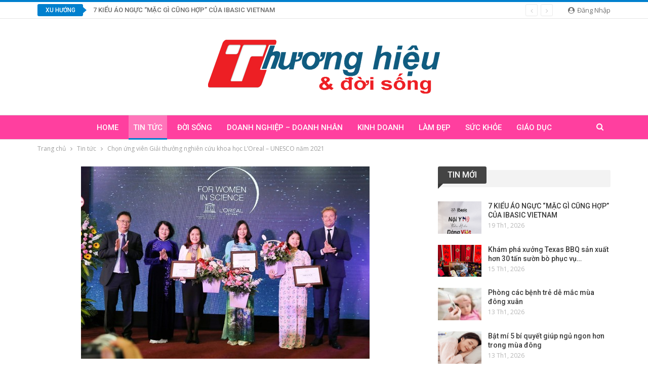

--- FILE ---
content_type: text/html; charset=UTF-8
request_url: https://thuonghieuvadoisong.com/chon-ung-vien-giai-thuong-nghien-cuu-khoa-hoc-loreal-unesco-nam-2021-%E2%80%8B-%E2%80%8B.html
body_size: 18324
content:
	<!DOCTYPE html>
		<!--[if IE 8]>
	<html class="ie ie8" lang="vi"> <![endif]-->
	<!--[if IE 9]>
	<html class="ie ie9" lang="vi"> <![endif]-->
	<!--[if gt IE 9]><!-->
<html lang="vi"> <!--<![endif]-->
	<head>
				<meta charset="UTF-8">
		<meta http-equiv="X-UA-Compatible" content="IE=edge">
		<meta name="viewport" content="width=device-width, initial-scale=1.0">
		<link rel="pingback" href="https://thuonghieuvadoisong.com/xmlrpc.php"/>

		<title>Chọn ứng viên Giải thưởng nghiên cứu khoa học L’Oreal &#8211; UNESCO năm 2021 ​ ​ &#8211; Thương Hiệu &amp; Đời Sống</title>
<meta name='robots' content='max-image-preview:large' />

<!-- Better Open Graph, Schema.org & Twitter Integration -->
<meta property="og:locale" content="vi"/>
<meta property="og:site_name" content="Thương Hiệu &amp; Đời Sống"/>
<meta property="og:url" content="https://thuonghieuvadoisong.com/chon-ung-vien-giai-thuong-nghien-cuu-khoa-hoc-loreal-unesco-nam-2021-%e2%80%8b-%e2%80%8b.html"/>
<meta property="og:title" content="Chọn ứng viên Giải thưởng nghiên cứu khoa học L’Oreal &#8211; UNESCO năm 2021 ​ ​"/>
<meta property="og:image" content="https://thuonghieuvadoisong.com/wp-content/uploads/2021/03/phochutichnuocdangthithingocthinhtraogiaicho3nhakhoahocnutailetraogiaile28099oreale28093unescoforwomeninsciencenam2019_kfhx.jpg"/>
<meta property="article:section" content="Tin tức"/>
<meta property="og:description" content="Chương trình học bổng này dành cho tất cả các tiến sĩ nữ không quá 50 tuổi đang làm việc và nghiên cứu tại Việt Nam trong 2 lĩnh vực Khoa học Vật liệu và Khoa học Đời sống, có quá trình nghiên cứu khoa học, đóng góp vào sự phát triển của khoa học Việ"/>
<meta property="og:type" content="article"/>
<meta name="twitter:card" content="summary"/>
<meta name="twitter:url" content="https://thuonghieuvadoisong.com/chon-ung-vien-giai-thuong-nghien-cuu-khoa-hoc-loreal-unesco-nam-2021-%e2%80%8b-%e2%80%8b.html"/>
<meta name="twitter:title" content="Chọn ứng viên Giải thưởng nghiên cứu khoa học L’Oreal &#8211; UNESCO năm 2021 ​ ​"/>
<meta name="twitter:description" content="Chương trình học bổng này dành cho tất cả các tiến sĩ nữ không quá 50 tuổi đang làm việc và nghiên cứu tại Việt Nam trong 2 lĩnh vực Khoa học Vật liệu và Khoa học Đời sống, có quá trình nghiên cứu khoa học, đóng góp vào sự phát triển của khoa học Việ"/>
<meta name="twitter:image" content="https://thuonghieuvadoisong.com/wp-content/uploads/2021/03/phochutichnuocdangthithingocthinhtraogiaicho3nhakhoahocnutailetraogiaile28099oreale28093unescoforwomeninsciencenam2019_kfhx.jpg"/>
<!-- / Better Open Graph, Schema.org & Twitter Integration. -->
<link rel='dns-prefetch' href='//fonts.googleapis.com' />
<link rel="alternate" type="application/rss+xml" title="Dòng thông tin Thương Hiệu &amp; Đời Sống &raquo;" href="https://thuonghieuvadoisong.com/feed" />
<link rel="alternate" type="application/rss+xml" title="Thương Hiệu &amp; Đời Sống &raquo; Dòng bình luận" href="https://thuonghieuvadoisong.com/comments/feed" />
<link rel="alternate" type="application/rss+xml" title="Thương Hiệu &amp; Đời Sống &raquo; Chọn ứng viên Giải thưởng nghiên cứu khoa học L’Oreal &#8211; UNESCO năm 2021 ​ ​ Dòng bình luận" href="https://thuonghieuvadoisong.com/chon-ung-vien-giai-thuong-nghien-cuu-khoa-hoc-loreal-unesco-nam-2021-%e2%80%8b-%e2%80%8b.html/feed" />
<link rel="alternate" title="oNhúng (JSON)" type="application/json+oembed" href="https://thuonghieuvadoisong.com/wp-json/oembed/1.0/embed?url=https%3A%2F%2Fthuonghieuvadoisong.com%2Fchon-ung-vien-giai-thuong-nghien-cuu-khoa-hoc-loreal-unesco-nam-2021-%25e2%2580%258b-%25e2%2580%258b.html" />
<link rel="alternate" title="oNhúng (XML)" type="text/xml+oembed" href="https://thuonghieuvadoisong.com/wp-json/oembed/1.0/embed?url=https%3A%2F%2Fthuonghieuvadoisong.com%2Fchon-ung-vien-giai-thuong-nghien-cuu-khoa-hoc-loreal-unesco-nam-2021-%25e2%2580%258b-%25e2%2580%258b.html&#038;format=xml" />
<style id='wp-img-auto-sizes-contain-inline-css' type='text/css'>
img:is([sizes=auto i],[sizes^="auto," i]){contain-intrinsic-size:3000px 1500px}
/*# sourceURL=wp-img-auto-sizes-contain-inline-css */
</style>
<style id='wp-emoji-styles-inline-css' type='text/css'>

	img.wp-smiley, img.emoji {
		display: inline !important;
		border: none !important;
		box-shadow: none !important;
		height: 1em !important;
		width: 1em !important;
		margin: 0 0.07em !important;
		vertical-align: -0.1em !important;
		background: none !important;
		padding: 0 !important;
	}
/*# sourceURL=wp-emoji-styles-inline-css */
</style>
<style id='wp-block-library-inline-css' type='text/css'>
:root{--wp-block-synced-color:#7a00df;--wp-block-synced-color--rgb:122,0,223;--wp-bound-block-color:var(--wp-block-synced-color);--wp-editor-canvas-background:#ddd;--wp-admin-theme-color:#007cba;--wp-admin-theme-color--rgb:0,124,186;--wp-admin-theme-color-darker-10:#006ba1;--wp-admin-theme-color-darker-10--rgb:0,107,160.5;--wp-admin-theme-color-darker-20:#005a87;--wp-admin-theme-color-darker-20--rgb:0,90,135;--wp-admin-border-width-focus:2px}@media (min-resolution:192dpi){:root{--wp-admin-border-width-focus:1.5px}}.wp-element-button{cursor:pointer}:root .has-very-light-gray-background-color{background-color:#eee}:root .has-very-dark-gray-background-color{background-color:#313131}:root .has-very-light-gray-color{color:#eee}:root .has-very-dark-gray-color{color:#313131}:root .has-vivid-green-cyan-to-vivid-cyan-blue-gradient-background{background:linear-gradient(135deg,#00d084,#0693e3)}:root .has-purple-crush-gradient-background{background:linear-gradient(135deg,#34e2e4,#4721fb 50%,#ab1dfe)}:root .has-hazy-dawn-gradient-background{background:linear-gradient(135deg,#faaca8,#dad0ec)}:root .has-subdued-olive-gradient-background{background:linear-gradient(135deg,#fafae1,#67a671)}:root .has-atomic-cream-gradient-background{background:linear-gradient(135deg,#fdd79a,#004a59)}:root .has-nightshade-gradient-background{background:linear-gradient(135deg,#330968,#31cdcf)}:root .has-midnight-gradient-background{background:linear-gradient(135deg,#020381,#2874fc)}:root{--wp--preset--font-size--normal:16px;--wp--preset--font-size--huge:42px}.has-regular-font-size{font-size:1em}.has-larger-font-size{font-size:2.625em}.has-normal-font-size{font-size:var(--wp--preset--font-size--normal)}.has-huge-font-size{font-size:var(--wp--preset--font-size--huge)}.has-text-align-center{text-align:center}.has-text-align-left{text-align:left}.has-text-align-right{text-align:right}.has-fit-text{white-space:nowrap!important}#end-resizable-editor-section{display:none}.aligncenter{clear:both}.items-justified-left{justify-content:flex-start}.items-justified-center{justify-content:center}.items-justified-right{justify-content:flex-end}.items-justified-space-between{justify-content:space-between}.screen-reader-text{border:0;clip-path:inset(50%);height:1px;margin:-1px;overflow:hidden;padding:0;position:absolute;width:1px;word-wrap:normal!important}.screen-reader-text:focus{background-color:#ddd;clip-path:none;color:#444;display:block;font-size:1em;height:auto;left:5px;line-height:normal;padding:15px 23px 14px;text-decoration:none;top:5px;width:auto;z-index:100000}html :where(.has-border-color){border-style:solid}html :where([style*=border-top-color]){border-top-style:solid}html :where([style*=border-right-color]){border-right-style:solid}html :where([style*=border-bottom-color]){border-bottom-style:solid}html :where([style*=border-left-color]){border-left-style:solid}html :where([style*=border-width]){border-style:solid}html :where([style*=border-top-width]){border-top-style:solid}html :where([style*=border-right-width]){border-right-style:solid}html :where([style*=border-bottom-width]){border-bottom-style:solid}html :where([style*=border-left-width]){border-left-style:solid}html :where(img[class*=wp-image-]){height:auto;max-width:100%}:where(figure){margin:0 0 1em}html :where(.is-position-sticky){--wp-admin--admin-bar--position-offset:var(--wp-admin--admin-bar--height,0px)}@media screen and (max-width:600px){html :where(.is-position-sticky){--wp-admin--admin-bar--position-offset:0px}}

/*# sourceURL=wp-block-library-inline-css */
</style><style id='global-styles-inline-css' type='text/css'>
:root{--wp--preset--aspect-ratio--square: 1;--wp--preset--aspect-ratio--4-3: 4/3;--wp--preset--aspect-ratio--3-4: 3/4;--wp--preset--aspect-ratio--3-2: 3/2;--wp--preset--aspect-ratio--2-3: 2/3;--wp--preset--aspect-ratio--16-9: 16/9;--wp--preset--aspect-ratio--9-16: 9/16;--wp--preset--color--black: #000000;--wp--preset--color--cyan-bluish-gray: #abb8c3;--wp--preset--color--white: #ffffff;--wp--preset--color--pale-pink: #f78da7;--wp--preset--color--vivid-red: #cf2e2e;--wp--preset--color--luminous-vivid-orange: #ff6900;--wp--preset--color--luminous-vivid-amber: #fcb900;--wp--preset--color--light-green-cyan: #7bdcb5;--wp--preset--color--vivid-green-cyan: #00d084;--wp--preset--color--pale-cyan-blue: #8ed1fc;--wp--preset--color--vivid-cyan-blue: #0693e3;--wp--preset--color--vivid-purple: #9b51e0;--wp--preset--gradient--vivid-cyan-blue-to-vivid-purple: linear-gradient(135deg,rgb(6,147,227) 0%,rgb(155,81,224) 100%);--wp--preset--gradient--light-green-cyan-to-vivid-green-cyan: linear-gradient(135deg,rgb(122,220,180) 0%,rgb(0,208,130) 100%);--wp--preset--gradient--luminous-vivid-amber-to-luminous-vivid-orange: linear-gradient(135deg,rgb(252,185,0) 0%,rgb(255,105,0) 100%);--wp--preset--gradient--luminous-vivid-orange-to-vivid-red: linear-gradient(135deg,rgb(255,105,0) 0%,rgb(207,46,46) 100%);--wp--preset--gradient--very-light-gray-to-cyan-bluish-gray: linear-gradient(135deg,rgb(238,238,238) 0%,rgb(169,184,195) 100%);--wp--preset--gradient--cool-to-warm-spectrum: linear-gradient(135deg,rgb(74,234,220) 0%,rgb(151,120,209) 20%,rgb(207,42,186) 40%,rgb(238,44,130) 60%,rgb(251,105,98) 80%,rgb(254,248,76) 100%);--wp--preset--gradient--blush-light-purple: linear-gradient(135deg,rgb(255,206,236) 0%,rgb(152,150,240) 100%);--wp--preset--gradient--blush-bordeaux: linear-gradient(135deg,rgb(254,205,165) 0%,rgb(254,45,45) 50%,rgb(107,0,62) 100%);--wp--preset--gradient--luminous-dusk: linear-gradient(135deg,rgb(255,203,112) 0%,rgb(199,81,192) 50%,rgb(65,88,208) 100%);--wp--preset--gradient--pale-ocean: linear-gradient(135deg,rgb(255,245,203) 0%,rgb(182,227,212) 50%,rgb(51,167,181) 100%);--wp--preset--gradient--electric-grass: linear-gradient(135deg,rgb(202,248,128) 0%,rgb(113,206,126) 100%);--wp--preset--gradient--midnight: linear-gradient(135deg,rgb(2,3,129) 0%,rgb(40,116,252) 100%);--wp--preset--font-size--small: 13px;--wp--preset--font-size--medium: 20px;--wp--preset--font-size--large: 36px;--wp--preset--font-size--x-large: 42px;--wp--preset--spacing--20: 0.44rem;--wp--preset--spacing--30: 0.67rem;--wp--preset--spacing--40: 1rem;--wp--preset--spacing--50: 1.5rem;--wp--preset--spacing--60: 2.25rem;--wp--preset--spacing--70: 3.38rem;--wp--preset--spacing--80: 5.06rem;--wp--preset--shadow--natural: 6px 6px 9px rgba(0, 0, 0, 0.2);--wp--preset--shadow--deep: 12px 12px 50px rgba(0, 0, 0, 0.4);--wp--preset--shadow--sharp: 6px 6px 0px rgba(0, 0, 0, 0.2);--wp--preset--shadow--outlined: 6px 6px 0px -3px rgb(255, 255, 255), 6px 6px rgb(0, 0, 0);--wp--preset--shadow--crisp: 6px 6px 0px rgb(0, 0, 0);}:where(.is-layout-flex){gap: 0.5em;}:where(.is-layout-grid){gap: 0.5em;}body .is-layout-flex{display: flex;}.is-layout-flex{flex-wrap: wrap;align-items: center;}.is-layout-flex > :is(*, div){margin: 0;}body .is-layout-grid{display: grid;}.is-layout-grid > :is(*, div){margin: 0;}:where(.wp-block-columns.is-layout-flex){gap: 2em;}:where(.wp-block-columns.is-layout-grid){gap: 2em;}:where(.wp-block-post-template.is-layout-flex){gap: 1.25em;}:where(.wp-block-post-template.is-layout-grid){gap: 1.25em;}.has-black-color{color: var(--wp--preset--color--black) !important;}.has-cyan-bluish-gray-color{color: var(--wp--preset--color--cyan-bluish-gray) !important;}.has-white-color{color: var(--wp--preset--color--white) !important;}.has-pale-pink-color{color: var(--wp--preset--color--pale-pink) !important;}.has-vivid-red-color{color: var(--wp--preset--color--vivid-red) !important;}.has-luminous-vivid-orange-color{color: var(--wp--preset--color--luminous-vivid-orange) !important;}.has-luminous-vivid-amber-color{color: var(--wp--preset--color--luminous-vivid-amber) !important;}.has-light-green-cyan-color{color: var(--wp--preset--color--light-green-cyan) !important;}.has-vivid-green-cyan-color{color: var(--wp--preset--color--vivid-green-cyan) !important;}.has-pale-cyan-blue-color{color: var(--wp--preset--color--pale-cyan-blue) !important;}.has-vivid-cyan-blue-color{color: var(--wp--preset--color--vivid-cyan-blue) !important;}.has-vivid-purple-color{color: var(--wp--preset--color--vivid-purple) !important;}.has-black-background-color{background-color: var(--wp--preset--color--black) !important;}.has-cyan-bluish-gray-background-color{background-color: var(--wp--preset--color--cyan-bluish-gray) !important;}.has-white-background-color{background-color: var(--wp--preset--color--white) !important;}.has-pale-pink-background-color{background-color: var(--wp--preset--color--pale-pink) !important;}.has-vivid-red-background-color{background-color: var(--wp--preset--color--vivid-red) !important;}.has-luminous-vivid-orange-background-color{background-color: var(--wp--preset--color--luminous-vivid-orange) !important;}.has-luminous-vivid-amber-background-color{background-color: var(--wp--preset--color--luminous-vivid-amber) !important;}.has-light-green-cyan-background-color{background-color: var(--wp--preset--color--light-green-cyan) !important;}.has-vivid-green-cyan-background-color{background-color: var(--wp--preset--color--vivid-green-cyan) !important;}.has-pale-cyan-blue-background-color{background-color: var(--wp--preset--color--pale-cyan-blue) !important;}.has-vivid-cyan-blue-background-color{background-color: var(--wp--preset--color--vivid-cyan-blue) !important;}.has-vivid-purple-background-color{background-color: var(--wp--preset--color--vivid-purple) !important;}.has-black-border-color{border-color: var(--wp--preset--color--black) !important;}.has-cyan-bluish-gray-border-color{border-color: var(--wp--preset--color--cyan-bluish-gray) !important;}.has-white-border-color{border-color: var(--wp--preset--color--white) !important;}.has-pale-pink-border-color{border-color: var(--wp--preset--color--pale-pink) !important;}.has-vivid-red-border-color{border-color: var(--wp--preset--color--vivid-red) !important;}.has-luminous-vivid-orange-border-color{border-color: var(--wp--preset--color--luminous-vivid-orange) !important;}.has-luminous-vivid-amber-border-color{border-color: var(--wp--preset--color--luminous-vivid-amber) !important;}.has-light-green-cyan-border-color{border-color: var(--wp--preset--color--light-green-cyan) !important;}.has-vivid-green-cyan-border-color{border-color: var(--wp--preset--color--vivid-green-cyan) !important;}.has-pale-cyan-blue-border-color{border-color: var(--wp--preset--color--pale-cyan-blue) !important;}.has-vivid-cyan-blue-border-color{border-color: var(--wp--preset--color--vivid-cyan-blue) !important;}.has-vivid-purple-border-color{border-color: var(--wp--preset--color--vivid-purple) !important;}.has-vivid-cyan-blue-to-vivid-purple-gradient-background{background: var(--wp--preset--gradient--vivid-cyan-blue-to-vivid-purple) !important;}.has-light-green-cyan-to-vivid-green-cyan-gradient-background{background: var(--wp--preset--gradient--light-green-cyan-to-vivid-green-cyan) !important;}.has-luminous-vivid-amber-to-luminous-vivid-orange-gradient-background{background: var(--wp--preset--gradient--luminous-vivid-amber-to-luminous-vivid-orange) !important;}.has-luminous-vivid-orange-to-vivid-red-gradient-background{background: var(--wp--preset--gradient--luminous-vivid-orange-to-vivid-red) !important;}.has-very-light-gray-to-cyan-bluish-gray-gradient-background{background: var(--wp--preset--gradient--very-light-gray-to-cyan-bluish-gray) !important;}.has-cool-to-warm-spectrum-gradient-background{background: var(--wp--preset--gradient--cool-to-warm-spectrum) !important;}.has-blush-light-purple-gradient-background{background: var(--wp--preset--gradient--blush-light-purple) !important;}.has-blush-bordeaux-gradient-background{background: var(--wp--preset--gradient--blush-bordeaux) !important;}.has-luminous-dusk-gradient-background{background: var(--wp--preset--gradient--luminous-dusk) !important;}.has-pale-ocean-gradient-background{background: var(--wp--preset--gradient--pale-ocean) !important;}.has-electric-grass-gradient-background{background: var(--wp--preset--gradient--electric-grass) !important;}.has-midnight-gradient-background{background: var(--wp--preset--gradient--midnight) !important;}.has-small-font-size{font-size: var(--wp--preset--font-size--small) !important;}.has-medium-font-size{font-size: var(--wp--preset--font-size--medium) !important;}.has-large-font-size{font-size: var(--wp--preset--font-size--large) !important;}.has-x-large-font-size{font-size: var(--wp--preset--font-size--x-large) !important;}
/*# sourceURL=global-styles-inline-css */
</style>

<style id='classic-theme-styles-inline-css' type='text/css'>
/*! This file is auto-generated */
.wp-block-button__link{color:#fff;background-color:#32373c;border-radius:9999px;box-shadow:none;text-decoration:none;padding:calc(.667em + 2px) calc(1.333em + 2px);font-size:1.125em}.wp-block-file__button{background:#32373c;color:#fff;text-decoration:none}
/*# sourceURL=/wp-includes/css/classic-themes.min.css */
</style>
<link rel='stylesheet' id='bf-slick-css' href='https://thuonghieuvadoisong.com/wp-content/themes/publisher/includes/libs/better-framework/assets/css/slick.min.css?ver=3.11.7' type='text/css' media='all' />
<link rel='stylesheet' id='pretty-photo-css' href='https://thuonghieuvadoisong.com/wp-content/themes/publisher/includes/libs/better-framework/assets/css/pretty-photo.min.css?ver=3.11.7' type='text/css' media='all' />
<link rel='stylesheet' id='bs-icons-css' href='https://thuonghieuvadoisong.com/wp-content/themes/publisher/includes/libs/better-framework/assets/css/bs-icons.css?ver=3.11.7' type='text/css' media='all' />
<link rel='stylesheet' id='theme-libs-css' href='https://thuonghieuvadoisong.com/wp-content/themes/publisher/css/theme-libs.min.css?ver=7.9.0' type='text/css' media='all' />
<link rel='stylesheet' id='fontawesome-css' href='https://thuonghieuvadoisong.com/wp-content/themes/publisher/includes/libs/better-framework/assets/css/font-awesome.min.css?ver=3.11.7' type='text/css' media='all' />
<link rel='stylesheet' id='publisher-css' href='https://thuonghieuvadoisong.com/wp-content/themes/publisher/style-7.9.0.min.css?ver=7.9.0' type='text/css' media='all' />
<link rel='stylesheet' id='publisher-child-css' href='https://thuonghieuvadoisong.com/wp-content/themes/publisher-child/style.css?ver=1.0.0' type='text/css' media='all' />
<link rel='stylesheet' id='better-framework-main-fonts-css' href='https://fonts.googleapis.com/css?family=Open+Sans:400,600%7CRoboto:400,500,400italic&#038;display=swap' type='text/css' media='all' />
<link rel='stylesheet' id='publisher-theme-pure-magazine-css' href='https://thuonghieuvadoisong.com/wp-content/themes/publisher/includes/styles/pure-magazine/style.min.css?ver=7.9.0' type='text/css' media='all' />
<script type="text/javascript" src="https://thuonghieuvadoisong.com/wp-includes/js/jquery/jquery.min.js?ver=3.7.1" id="jquery-core-js"></script>
<script type="text/javascript" src="https://thuonghieuvadoisong.com/wp-includes/js/jquery/jquery-migrate.min.js?ver=3.4.1" id="jquery-migrate-js"></script>
<script type="text/javascript" src="https://thuonghieuvadoisong.com/wp-content/plugins/foxtool/link/index.js?ver=2.5.3" id="index-ft-js"></script>
<link rel="https://api.w.org/" href="https://thuonghieuvadoisong.com/wp-json/" /><link rel="alternate" title="JSON" type="application/json" href="https://thuonghieuvadoisong.com/wp-json/wp/v2/posts/5490" /><link rel="EditURI" type="application/rsd+xml" title="RSD" href="https://thuonghieuvadoisong.com/xmlrpc.php?rsd" />
<meta name="generator" content="WordPress 6.9" />
<link rel="canonical" href="https://thuonghieuvadoisong.com/chon-ung-vien-giai-thuong-nghien-cuu-khoa-hoc-loreal-unesco-nam-2021-%e2%80%8b-%e2%80%8b.html" />
<link rel='shortlink' href='https://thuonghieuvadoisong.com/?p=5490' />
<meta name="generator" content="Powered by WPBakery Page Builder - drag and drop page builder for WordPress."/>
<script type="application/ld+json">{
    "@context": "http://schema.org/",
    "@type": "Organization",
    "@id": "#organization",
    "logo": {
        "@type": "ImageObject",
        "url": "https://thuonghieuvadoisong.com/wp-content/uploads/2021/02/logo-thuonghieuvadoisong02.png"
    },
    "url": "https://thuonghieuvadoisong.com/",
    "name": "Th\u01b0\u01a1ng Hi\u1ec7u &amp; \u0110\u1eddi S\u1ed1ng",
    "description": ""
}</script>
<script type="application/ld+json">{
    "@context": "http://schema.org/",
    "@type": "WebSite",
    "name": "Th\u01b0\u01a1ng Hi\u1ec7u &amp; \u0110\u1eddi S\u1ed1ng",
    "alternateName": "",
    "url": "https://thuonghieuvadoisong.com/"
}</script>
<script type="application/ld+json">{
    "@context": "http://schema.org/",
    "@type": "BlogPosting",
    "headline": "Ch\u1ecdn \u1ee9ng vi\u00ean Gi\u1ea3i th\u01b0\u1edfng nghi\u00ean c\u1ee9u khoa h\u1ecdc L\u2019Oreal - UNESCO n\u0103m 2021 \u200b \u200b",
    "description": "Ch\u01b0\u01a1ng tr\u00ecnh h\u1ecdc b\u1ed5ng n\u00e0y d\u00e0nh cho t\u1ea5t c\u1ea3 c\u00e1c ti\u1ebfn s\u0129 n\u1eef kh\u00f4ng qu\u00e1 50 tu\u1ed5i \u0111ang l\u00e0m vi\u1ec7c v\u00e0 nghi\u00ean c\u1ee9u t\u1ea1i Vi\u1ec7t Nam trong 2 l\u0129nh v\u1ef1c Khoa h\u1ecdc V\u1eadt li\u1ec7u v\u00e0 Khoa h\u1ecdc \u0110\u1eddi s\u1ed1ng, c\u00f3 qu\u00e1 tr\u00ecnh nghi\u00ean c\u1ee9u khoa h\u1ecdc, \u0111\u00f3ng g\u00f3p v\u00e0o s\u1ef1 ph\u00e1t tri\u1ec3n c\u1ee7a khoa h\u1ecdc Vi\u1ec7",
    "datePublished": "2021-03-08",
    "dateModified": "2021-03-08",
    "author": {
        "@type": "Person",
        "@id": "#person-DungNguyn",
        "name": "Dung Nguy\u1ec5n"
    },
    "image": "https://thuonghieuvadoisong.com/wp-content/uploads/2021/03/phochutichnuocdangthithingocthinhtraogiaicho3nhakhoahocnutailetraogiaile28099oreale28093unescoforwomeninsciencenam2019_kfhx.jpg",
    "interactionStatistic": [
        {
            "@type": "InteractionCounter",
            "interactionType": "http://schema.org/CommentAction",
            "userInteractionCount": "0"
        }
    ],
    "publisher": {
        "@id": "#organization"
    },
    "mainEntityOfPage": "https://thuonghieuvadoisong.com/chon-ung-vien-giai-thuong-nghien-cuu-khoa-hoc-loreal-unesco-nam-2021-%e2%80%8b-%e2%80%8b.html"
}</script>
<link rel='stylesheet' id='7.9.0-1766127092' href='https://thuonghieuvadoisong.com/wp-content/bs-booster-cache/7aa14c9ed182cc243d35583c447c6485.css' type='text/css' media='all' />
<noscript><style> .wpb_animate_when_almost_visible { opacity: 1; }</style></noscript>	</head>

<body class="wp-singular post-template-default single single-post postid-5490 single-format-standard wp-theme-publisher wp-child-theme-publisher-child bs-theme bs-publisher bs-publisher-pure-magazine active-light-box active-top-line ltr close-rh page-layout-2-col-right full-width active-sticky-sidebar main-menu-sticky active-ajax-search single-prim-cat-1 single-cat-1  wpb-js-composer js-comp-ver-6.5.0 vc_responsive bs-ll-d" dir="ltr">
		<div class="main-wrap content-main-wrap">
			<header id="header" class="site-header header-style-1 full-width" itemscope="itemscope" itemtype="https://schema.org/WPHeader">
		<section class="topbar topbar-style-2 hidden-xs hidden-xs">
	<div class="content-wrap">
		<div class="container">

			<div class="topbar-inner clearfix">

									<div class="section-links">
													<a class="topbar-sign-in "
							   data-toggle="modal" data-target="#bsLoginModal">
								<i class="fa fa-user-circle"></i> Đăng nhập							</a>

							<div class="modal sign-in-modal fade" id="bsLoginModal" tabindex="-1" role="dialog"
							     style="display: none">
								<div class="modal-dialog" role="document">
									<div class="modal-content">
											<span class="close-modal" data-dismiss="modal" aria-label="Close"><i
														class="fa fa-close"></i></span>
										<div class="modal-body">
											<div id="form_14806_" class="bs-shortcode bs-login-shortcode ">
		<div class="bs-login bs-type-login-register"  style="display:none">

					<div class="bs-login-panel bs-login-sign-panel bs-current-login-panel">
								<form name="loginform"
				      action="https://thuonghieuvadoisong.com/wp-login.php" method="post">

					
					<div class="login-header">
						<span class="login-icon fa fa-user-circle main-color"></span>
						<p>Xin chào! Bạn đã đăng nhập thành công.</p>
					</div>
					
					<div class="login-field login-username">
						<input type="text" name="log" id="form_14806_user_login" class="input"
						       value="" size="20"
						       placeholder="Tên người dùng hoặc email..." required/>
					</div>

					<div class="login-field login-password">
						<input type="password" name="pwd" id="form_14806_user_pass"
						       class="input"
						       value="" size="20" placeholder="Mật khẩu..."
						       required/>
					</div>

					
					<div class="login-field">
						<a href="https://thuonghieuvadoisong.com/wp-login.php?action=lostpassword&redirect_to=https%3A%2F%2Fthuonghieuvadoisong.com%2Fchon-ung-vien-giai-thuong-nghien-cuu-khoa-hoc-loreal-unesco-nam-2021-%25E2%2580%258B-%25E2%2580%258B.html"
						   class="go-reset-panel">Quên mật khẩu?</a>

													<span class="login-remember">
							<input class="remember-checkbox" name="rememberme" type="checkbox"
							       id="form_14806_rememberme"
							       value="forever"  />
							<label class="remember-label">Nhớ tài khoản</label>
						</span>
											</div>

					
					<div class="login-field login-submit">
						<input type="submit" name="wp-submit"
						       class="button-primary login-btn"
						       value="Đăng nhập"/>
						<input type="hidden" name="redirect_to" value="https://thuonghieuvadoisong.com/chon-ung-vien-giai-thuong-nghien-cuu-khoa-hoc-loreal-unesco-nam-2021-%E2%80%8B-%E2%80%8B.html"/>
					</div>

											<div class="login-field login-signup">
							<span>Không có tài khoản? <a
										href="https://thuonghieuvadoisong.com/wp-login.php?action=register">Đăng ký</a></span>
						</div>
									</form>
			</div>

			<div class="bs-login-panel bs-login-reset-panel">

				<span class="go-login-panel"><i
							class="fa fa-angle-left"></i> Đăng nhập</span>

				<div class="bs-login-reset-panel-inner">
					<div class="login-header">
						<span class="login-icon fa fa-support"></span>
						<p>Khôi phục mật khẩu của bạn.</p>
						<p>Mật khẩu sẽ được gửi đến bạn bằng email.</p>
					</div>
										<form name="lostpasswordform" id="form_14806_lostpasswordform"
					      action="https://thuonghieuvadoisong.com/wp-login.php?action=lostpassword"
					      method="post">

						<div class="login-field reset-username">
							<input type="text" name="user_login" class="input" value=""
							       placeholder="Tên người dùng hoặc email..."
							       required/>
						</div>

						
						<div class="login-field reset-submit">

							<input type="hidden" name="redirect_to" value=""/>
							<input type="submit" name="wp-submit" class="login-btn"
							       value="Gửi mật khẩu của tôi"/>

						</div>
					</form>
				</div>
			</div>
			</div>
	</div>
										</div>
									</div>
								</div>
							</div>
												</div>
				
				<div class="section-menu">
						<div id="newsticker-698193485" class="better-newsticker "
	     data-speed="12000">
		<p class="heading ">Xu hướng</p>
		<ul class="news-list">
								<li>
						<a class="limit-line" href="https://thuonghieuvadoisong.com/7-kieu-ao-nguc-mac-gi-cung-hop-cua-ibasic-vietnam.html">
							7 KIỂU ÁO NGỰC “MẶC GÌ CŨNG HỢP” CỦA IBASIC VIETNAM						</a>
					</li>
										<li>
						<a class="limit-line" href="https://thuonghieuvadoisong.com/kham-pha-xuong-texas-bbq-san-xuat-hon-30-tan-suon-bo-phuc-vu-nhu-cau-qua-tet-thuc-pham-cao-cap.html">
							Khám phá xưởng Texas BBQ sản xuất hơn 30 tấn sườn bò phục vụ nhu cầu quà Tết thực phẩm cao cấp						</a>
					</li>
										<li>
						<a class="limit-line" href="https://thuonghieuvadoisong.com/phong-cac-benh-tre-de-mac-mua-dong-xuan.html">
							Phòng các bệnh trẻ dễ mắc mùa đông xuân						</a>
					</li>
										<li>
						<a class="limit-line" href="https://thuonghieuvadoisong.com/bat-mi-5-bi-quyet-giup-ngu-ngon-hon-trong-mua-dong.html">
							Bật mí 5 bí quyết giúp ngủ ngon hơn trong mùa đông						</a>
					</li>
										<li>
						<a class="limit-line" href="https://thuonghieuvadoisong.com/cac-loai-do-uong-tuyet-voi-nen-thu-vao-mua-dong-2.html">
							Các loại đồ uống tuyệt vời nên thử vào mùa đông.						</a>
					</li>
										<li>
						<a class="limit-line" href="https://thuonghieuvadoisong.com/4-kieu-quan-jeans-dan-sanh-dieu-se-dien-lien-tuc-trong-nam-2021.html">
							Cách lên đồ trẻ xinh, thích hợp diện những ngày thời tiết nồm ẩm						</a>
					</li>
										<li>
						<a class="limit-line" href="https://thuonghieuvadoisong.com/ngay-tet-den-tan-cuong-thuong-thuc-tra-xuan.html">
							Ngày Tết, đến Tân Cương thưởng thức trà xuân						</a>
					</li>
										<li>
						<a class="limit-line" href="https://thuonghieuvadoisong.com/so-sanh-honor-magic-v5-va-galaxy-z-fold-the-he-moi-smartphone-gap-nao-dang-mua-hon-2025.html">
							So sánh HONOR Magic V5 và Galaxy Z Fold thế hệ mới: Smartphone gập nào đáng mua hơn 2025?						</a>
					</li>
										<li>
						<a class="limit-line" href="https://thuonghieuvadoisong.com/gas-south-25-nam-dau-an-mot-chang-duong-phat-trien-ben-vung.html">
							Gas South &#8211; 25 năm dấu ấn một chặng đường phát triển bền vững						</a>
					</li>
										<li>
						<a class="limit-line" href="https://thuonghieuvadoisong.com/van-xuan-awards-2025-mb-va-hanh-trinh-sang-tao-vi-hanh-phuc-con-nguoi.html">
							Vạn Xuân Awards 2025: MB và hành trình sáng tạo vì hạnh phúc con người						</a>
					</li>
							</ul>
	</div>
				</div>

			</div>
		</div>
	</div>
</section>
		<div class="header-inner">
			<div class="content-wrap">
				<div class="container">
					<div id="site-branding" class="site-branding">
	<p  id="site-title" class="logo h1 img-logo">
	<a href="https://thuonghieuvadoisong.com/" itemprop="url" rel="home">
					<img id="site-logo" src="https://thuonghieuvadoisong.com/wp-content/uploads/2021/02/logo-thuonghieuvadoisong02.png"
			     alt="Thương Hiệu &amp; Đời Sống"  data-bsrjs="https://thuonghieuvadoisong.com/wp-content/uploads/2021/02/logo-thuonghieuvadoisong02.png"  />

			<span class="site-title">Thương Hiệu & Đời Sống - </span>
				</a>
</p>
</div><!-- .site-branding -->
				</div>

			</div>
		</div>
		<div id="menu-main" class="menu main-menu-wrapper show-search-item menu-actions-btn-width-1" role="navigation" itemscope="itemscope" itemtype="https://schema.org/SiteNavigationElement">
	<div class="main-menu-inner">
		<div class="content-wrap">
			<div class="container">

				<nav class="main-menu-container">
					<ul id="main-navigation" class="main-menu menu bsm-pure clearfix">
						<li id="menu-item-99" class="menu-item menu-item-type-post_type menu-item-object-page menu-item-home better-anim-fade menu-item-99"><a href="https://thuonghieuvadoisong.com/">Home</a></li>
<li id="menu-item-130" class="menu-item menu-item-type-taxonomy menu-item-object-category current-post-ancestor current-menu-parent current-post-parent menu-term-1 better-anim-fade menu-item-130"><a href="https://thuonghieuvadoisong.com/category/tin-tuc">Tin tức</a></li>
<li id="menu-item-125" class="menu-item menu-item-type-taxonomy menu-item-object-category menu-term-15 better-anim-fade menu-item-125"><a href="https://thuonghieuvadoisong.com/category/doi-song">Đời sống</a></li>
<li id="menu-item-124" class="menu-item menu-item-type-taxonomy menu-item-object-category menu-term-2 better-anim-fade menu-item-124"><a href="https://thuonghieuvadoisong.com/category/doanh-nghiep-doanh-nhan">Doanh nghiệp &#8211; Doanh nhân</a></li>
<li id="menu-item-127" class="menu-item menu-item-type-taxonomy menu-item-object-category menu-term-5 better-anim-fade menu-item-127"><a href="https://thuonghieuvadoisong.com/category/kinh-doanh">Kinh doanh</a></li>
<li id="menu-item-128" class="menu-item menu-item-type-taxonomy menu-item-object-category menu-term-13 better-anim-fade menu-item-128"><a href="https://thuonghieuvadoisong.com/category/lam-dep">Làm đẹp</a></li>
<li id="menu-item-129" class="menu-item menu-item-type-taxonomy menu-item-object-category menu-term-10 better-anim-fade menu-item-129"><a href="https://thuonghieuvadoisong.com/category/suc-khoe">Sức khỏe</a></li>
<li id="menu-item-126" class="menu-item menu-item-type-taxonomy menu-item-object-category menu-term-16 better-anim-fade menu-item-126"><a href="https://thuonghieuvadoisong.com/category/giao-duc">Giáo dục</a></li>
<li id="menu-item-123" class="menu-item menu-item-type-taxonomy menu-item-object-category menu-term-3 better-anim-fade menu-item-123"><a href="https://thuonghieuvadoisong.com/category/cam-nang">Cẩm nang</a></li>
					</ul><!-- #main-navigation -->
											<div class="menu-action-buttons width-1">
															<div class="search-container close">
									<span class="search-handler"><i class="fa fa-search"></i></span>

									<div class="search-box clearfix">
										<form role="search" method="get" class="search-form clearfix" action="https://thuonghieuvadoisong.com">
	<input type="search" class="search-field"
	       placeholder="Tìm kiếm..."
	       value="" name="s"
	       title="Tìm kiếm:"
	       autocomplete="off">
	<input type="submit" class="search-submit" value="Tìm kiếm">
</form><!-- .search-form -->
									</div>
								</div>
														</div>
										</nav><!-- .main-menu-container -->

			</div>
		</div>
	</div>
</div><!-- .menu -->	</header><!-- .header -->
	<div class="rh-header clearfix light deferred-block-exclude">
		<div class="rh-container clearfix">

			<div class="menu-container close">
				<span class="menu-handler"><span class="lines"></span></span>
			</div><!-- .menu-container -->

			<div class="logo-container rh-img-logo">
				<a href="https://thuonghieuvadoisong.com/" itemprop="url" rel="home">
											<img src="https://thuonghieuvadoisong.com/wp-content/uploads/2021/02/logo-thuonghieuvadoisong02.png"
						     alt="Thương Hiệu &amp; Đời Sống"  data-bsrjs="https://thuonghieuvadoisong.com/wp-content/uploads/2021/02/logo-thuonghieuvadoisong02.png"  />				</a>
			</div><!-- .logo-container -->
		</div><!-- .rh-container -->
	</div><!-- .rh-header -->
<nav role="navigation" aria-label="Breadcrumbs" class="bf-breadcrumb clearfix bc-top-style"><div class="container bf-breadcrumb-container"><ul class="bf-breadcrumb-items" itemscope itemtype="http://schema.org/BreadcrumbList"><meta name="numberOfItems" content="3" /><meta name="itemListOrder" content="Ascending" /><li itemprop="itemListElement" itemscope itemtype="http://schema.org/ListItem" class="bf-breadcrumb-item bf-breadcrumb-begin"><a itemprop="item" href="https://thuonghieuvadoisong.com" rel="home"><span itemprop="name">Trang chủ</span></a><meta itemprop="position" content="1" /></li><li itemprop="itemListElement" itemscope itemtype="http://schema.org/ListItem" class="bf-breadcrumb-item"><a itemprop="item" href="https://thuonghieuvadoisong.com/category/tin-tuc" ><span itemprop="name">Tin tức</span></a><meta itemprop="position" content="2" /></li><li itemprop="itemListElement" itemscope itemtype="http://schema.org/ListItem" class="bf-breadcrumb-item bf-breadcrumb-end"><span itemprop="name">Chọn ứng viên Giải thưởng nghiên cứu khoa học L’Oreal &#8211; UNESCO năm 2021 ​ ​</span><meta itemprop="item" content="https://thuonghieuvadoisong.com/chon-ung-vien-giai-thuong-nghien-cuu-khoa-hoc-loreal-unesco-nam-2021-%e2%80%8b-%e2%80%8b.html"/><meta itemprop="position" content="3" /></li></ul></div></nav><div class="content-wrap">
		<main id="content" class="content-container">

		<div class="container layout-2-col layout-2-col-1 layout-right-sidebar layout-bc-before post-template-10">

			<div class="row main-section">
										<div class="col-sm-8 content-column">
							<div class="single-container">
																<article id="post-5490" class="post-5490 post type-post status-publish format-standard has-post-thumbnail  category-tin-tuc single-post-content">
									<div class="single-featured"><img  src="https://thuonghieuvadoisong.com/wp-content/uploads/2021/03/phochutichnuocdangthithingocthinhtraogiaicho3nhakhoahocnutailetraogiaile28099oreale28093unescoforwomeninsciencenam2019_kfhx.jpg" width="570" height="380" alt=""></div>
																		<div class="post-header-inner">
										<div class="post-header-title">
																						<h1 class="single-post-title">
												<span class="post-title" itemprop="headline">Chọn ứng viên Giải thưởng nghiên cứu khoa học L’Oreal &#8211; UNESCO năm 2021 ​ ​</span>
											</h1>
											<div class="post-meta single-post-meta">
				<span class="time"><time class="post-published updated"
			                         datetime="2021-03-08T17:48:06+07:00">Xuất bản ngày <b> 8 Th3, 2021</b></time></span>
			</div>
										</div>
									</div>
											<div class="post-share single-post-share top-share clearfix style-8">
			<div class="post-share-btn-group">
							</div>
						<div class="share-handler-wrap ">
				<span class="share-handler post-share-btn rank-default">
					<i class="bf-icon  fa fa-share-alt"></i>						<b class="text">Chia sẻ</b>
										</span>
				<span class="social-item facebook"><a href="https://www.facebook.com/sharer.php?u=https%3A%2F%2Fthuonghieuvadoisong.com%2Fchon-ung-vien-giai-thuong-nghien-cuu-khoa-hoc-loreal-unesco-nam-2021-%25e2%2580%258b-%25e2%2580%258b.html" target="_blank" rel="nofollow noreferrer" class="bs-button-el" onclick="window.open(this.href, 'share-facebook','left=50,top=50,width=600,height=320,toolbar=0'); return false;"><span class="icon"><i class="bf-icon fa fa-facebook"></i></span></a></span><span class="social-item twitter"><a href="https://twitter.com/share?text=Chọn ứng viên Giải thưởng nghiên cứu khoa học L’Oreal &#8211; UNESCO năm 2021 ​ ​&url=https%3A%2F%2Fthuonghieuvadoisong.com%2Fchon-ung-vien-giai-thuong-nghien-cuu-khoa-hoc-loreal-unesco-nam-2021-%25e2%2580%258b-%25e2%2580%258b.html" target="_blank" rel="nofollow noreferrer" class="bs-button-el" onclick="window.open(this.href, 'share-twitter','left=50,top=50,width=600,height=320,toolbar=0'); return false;"><span class="icon"><i class="bf-icon fa fa-twitter"></i></span></a></span><span class="social-item facebook-messenger"><a href="https://www.facebook.com/dialog/send?link=https%3A%2F%2Fthuonghieuvadoisong.com%2Fchon-ung-vien-giai-thuong-nghien-cuu-khoa-hoc-loreal-unesco-nam-2021-%25e2%2580%258b-%25e2%2580%258b.html&app_id=521270401588372&redirect_uri=https%3A%2F%2Fthuonghieuvadoisong.com%2Fchon-ung-vien-giai-thuong-nghien-cuu-khoa-hoc-loreal-unesco-nam-2021-%25e2%2580%258b-%25e2%2580%258b.html" target="_blank" rel="nofollow noreferrer" class="bs-button-el" onclick="window.open(this.href, 'share-facebook-messenger','left=50,top=50,width=600,height=320,toolbar=0'); return false;"><span class="icon"><i class="bf-icon bsfi-facebook-messenger"></i></span></a></span><span class="social-item telegram"><a href="https://telegram.me/share/url?url=https%3A%2F%2Fthuonghieuvadoisong.com%2Fchon-ung-vien-giai-thuong-nghien-cuu-khoa-hoc-loreal-unesco-nam-2021-%25e2%2580%258b-%25e2%2580%258b.html&text=Chọn ứng viên Giải thưởng nghiên cứu khoa học L’Oreal &#8211; UNESCO năm 2021 ​ ​" target="_blank" rel="nofollow noreferrer" class="bs-button-el" onclick="window.open(this.href, 'share-telegram','left=50,top=50,width=600,height=320,toolbar=0'); return false;"><span class="icon"><i class="bf-icon fa fa-send"></i></span></a></span><span class="social-item print"><a href="#" target="_blank" rel="nofollow noreferrer" class="bs-button-el" ><span class="icon"><i class="bf-icon fa fa-print"></i></span></a></span></div>		</div>
											<div class="entry-content clearfix single-post-content">
										<header class="article-hdr">
<div class="summary cms-desc" style="text-align: justify;">
<p><strong><span style="font-family: 'times new roman', times, serif; font-size: 16px;">Chương trình học bổng này dành cho tất cả các tiến sĩ nữ không quá 50 tuổi đang làm việc và nghiên cứu tại Việt Nam trong 2 lĩnh vực Khoa học Vật liệu và Khoa học Đời sống, có quá trình nghiên cứu khoa học, đóng góp vào sự phát triển của khoa học Việt Nam và khu vực. Giá trị giải thưởng là 150 triệu đồng/người.</span></strong></p>
</div>
<div class="article-avatar cms-body" style="text-align: justify;">
<p><span style="font-family: 'times new roman', times, serif; font-size: 16px;"><img decoding="async" class="img-responsive cms-photo aligncenter" title="Chọn ứng viên Giải thưởng nghiên cứu khoa học L’Oreal - UNESCO năm 2021 ​ ​" src="https://photo-cms-sggp.zadn.vn/w570/Uploaded/2021/aopaohv/2021_03_08/phochutichnuocdangthithingocthinhtraogiaicho3nhakhoahocnutailetraogiaile28099oreale28093unescoforwomeninsciencenam2019_kfhx.jpg" alt="3 nhà khoa học nữ nhận giải L’Oreal – UNESCO For Women in Science năm 2019" data-photo-original-src="https://photo-cms-sggp.zadn.vn/Uploaded/2021/aopaohv/2021_03_08/phochutichnuocdangthithingocthinhtraogiaicho3nhakhoahocnutailetraogiaile28099oreale28093unescoforwomeninsciencenam2019_kfhx.jpg" /></span></p>
<p class="text-muted text-center"><span style="font-family: 'times new roman', times, serif; font-size: 16px;"><i>3 nhà khoa học nữ nhận giải L’Oreal – UNESCO For Women in Science năm 2019</i></span></p>
</div>
</header>
<div class="article-content">
<div class="content cms-body">
<p style="text-align: justify;"><span style="font-family: 'times new roman', times, serif; font-size: 16px;">Ngày 8-3, chương trình giải thưởng khoa học L’Oreal &#8211; UNESCO Vì sự phát triển phụ nữ trong khoa học chính thức mở đường link nhận đơn học bổng nghiên cứu khoa học năm 2021.</span></p>
<p style="text-align: justify;"><span style="font-family: 'times new roman', times, serif; font-size: 16px;">Chương trình học bổng này dành cho tất cả các tiến sĩ nữ không quá 50 tuổi đang làm việc và nghiên cứu tại Việt Nam trong 2 lĩnh vực Khoa học Vật liệu và Khoa học Đời sống, có quá trình nghiên cứu khoa học, đóng góp vào sự phát triển của khoa học Việt Nam và khu vực. Giá trị giải thưởng là 150 triệu đồng/người.</span></p>
<p style="text-align: justify;"><span style="font-family: 'times new roman', times, serif; font-size: 16px;">Nộp hồ sơ học bổng tại: <a href="http://giaithuongkhoahocnu.vn/Home/HocBong" rel="nofollow">http://giaithuongkhoahocnu.vn/Home/HocBong</a>. Thời gian nhận hồ sơ học bổng khoa học cấp quốc gia từ ngày 8-3-2021 đến hết ngày 30-6-2021.</span></p>
<p style="text-align: justify;"><span style="font-family: 'times new roman', times, serif; font-size: 16px;">Ba nhà khoa học nữ được chọn trao học bổng năm 2021 sẽ được Hội đồng khoa học tiếp tục đề cử tham gia vào Giải thưởng nhà khoa học nữ tài năng thế giới L’Oreal &#8211; UNESCO International Rising Talent năm 2022.</span></p>
<p style="text-align: justify;"><span style="font-family: 'times new roman', times, serif; font-size: 16px;">Giải thưởng khoa học L’Oreal &#8211; UNESCO Vì sự phát triển phụ nữ trong khoa học được L’Oreal và UNESCO hợp tác để tổ chức giải thưởng duy nhất dành cho các nhà nghiên cứu khoa học nữ, những người đã vượt qua mọi rào cản để thực hiện đam mê nghiên cứu khoa học, để đóng góp vào sự phát triển của văn minh nhân loại, sự bền vững của hành tinh và sức khoẻ con người.</span></p>
<p style="text-align: justify;"><span style="font-family: 'times new roman', times, serif; font-size: 16px;">Giải thưởng Nhà khoa học nữ xuất sắc thế giới hàng năm là cam kết hỗ trợ sự nghiệp và gỡ bỏ rào cản cho nhà khoa học nữ, vinh danh tài năng của họ và truyền cảm hứng về tình yêu khoa học cho thế hệ kế tiếp.</span></p>
<p style="text-align: justify;"><span style="font-family: 'times new roman', times, serif; font-size: 16px;">Trong 23 năm qua, đã có 117 nhà khoa học nữ được trao tặng giải thưởng, trong đó có 5 người đoạt giải Nobel, và hỗ trợ hơn 3.500 nhà khoa học nữ trẻ tiềm năng qua những thành tựu nổi bật trong khoa học để cống hiến cho một thế giới tốt đẹp hơn.</span></p>
<p style="text-align: justify;"><span style="font-family: 'times new roman', times, serif; font-size: 16px;">Giải thưởng này được bắt đầu từ năm 2009 tại Việt Nam, L’Oreal đã vinh danh 32 nhà khoa học nữ có thành tích khoa học xuất sắc, trong đó có 2 nhà khoa học nữ Việt Nam được ghi tên vào danh sách nhà khoa học nữ trẻ thế giới trong các năm 2015 và 2017.</span></p>
<p style="text-align: justify;"><span style="font-family: 'times new roman', times, serif; font-size: 16px;">Các đề tài nghiên cứu của các Tiến sĩ nữ đa dạng từ nghiên cứu để đi sâu vào những khám phá mới và hướng đi mới trong hỗ trợ điều trị bệnh ung thư và chăm sóc sức khỏe cộng đồng, cho đến các nghiên cứu tổng hợp vật liệu mới, thông minh và bảo vệ môi trường, ứng dụng trong đa ngành như y học, vận tải, năng lượng…</span></p>
<p style="text-align: justify;"><span style="font-family: 'times new roman', times, serif; font-size: 16px;">Bằng sự đam mê nghiên cứu khoa học, họ đã đẩy lùi biên giới của tri thức để góp phần giải quyết một số thách thức lớn nhất của thời đại ngày nay, góp phần làm thay đổi cuộc sống và thay đổi cách nhìn nhận của thế giới về phụ nữ.</span></p>
<p style="text-align: justify;"><span style="font-family: 'times new roman', times, serif; font-size: 16px;">Đơn cử như năm 2015, Tiến sĩ Trần Hà Liên Phương, Trường Đại học Quốc tế, Đại học quốc gia TPHCM, trở thành nhà khoa học nữ Việt Nam đầu tiên được vinh danh nhà khoa học nữ tài năng thế giới L’Oreal &#8211; UNESCO International Rising Talent.</span></p>
<p style="text-align: justify;"><span style="font-family: 'times new roman', times, serif; font-size: 16px;">Năm 2017, Tiến sĩ Nguyễn Thị Hiệp, Trường Đại học Quốc tế, Đại học quốc gia TPHCM góp mặt trong danh sách quốc gia có nhà khoa học nữ trẻ tài năng thế giới của giải thưởng danh giá này.</span></p>
<p style="text-align: justify;"><span style="font-family: 'times new roman', times, serif; font-size: 16px;">Sau khi được vinh danh Nhà khoa học xuất sắc Việt Nam năm 2019 từ giải thưởng L’Oreal – UNESCO Vì sự phát triển phụ nữ trong khoa học, năm 2020, 3 nhà khoa học nữ Việt Nam của giải thưởng khoa học này đã được vinh danh ở thứ hạng cao trong top 100 nhà khoa học tiêu biểu châu Á (PGS-TS Hồ Thị Thanh Vân &#8211; Trường Đại học Tài nguyên và Môi trường, TPHCM, TS Trần Thị Hồng Hạnh &#8211; Viện Hóa sinh biển, Viện Hàn lâm Khoa học và Công nghệ Việt Nam và TS Phạm Thị Thu Hà – ĐH Tôn Đức Thắng, TPHCM).</span></p>
<p style="text-align: justify;"><span style="font-family: 'times new roman', times, serif; font-size: 16px;">Đặc biệt, năm 2020, với những thành tích nghiên cứu khoa học xuất sắc, PGS-TS Hồ Thị Thanh Vân đã được Tạp chí Khoa học Singapore xếp hạng thứ 23/100 Nhà khoa học tiêu biểu châu Á và trở thành nhân vật truyền cảm hứng của chương trình <em>Vũ khúc ánh sáng – Countdown 2021</em> của Đài truyền hình Việt Nam.</span></p>
<p class="author cms-author" style="text-align: right;"><strong><span style="font-family: 'times new roman', times, serif; font-size: 16px;">PHAN THẢO</span></strong></p>
</div>
</div>
									</div>
											<div class="post-share single-post-share bottom-share clearfix style-8">
			<div class="post-share-btn-group">
							</div>
						<div class="share-handler-wrap ">
				<span class="share-handler post-share-btn rank-default">
					<i class="bf-icon  fa fa-share-alt"></i>						<b class="text">Chia sẻ</b>
										</span>
				<span class="social-item facebook"><a href="https://www.facebook.com/sharer.php?u=https%3A%2F%2Fthuonghieuvadoisong.com%2Fchon-ung-vien-giai-thuong-nghien-cuu-khoa-hoc-loreal-unesco-nam-2021-%25e2%2580%258b-%25e2%2580%258b.html" target="_blank" rel="nofollow noreferrer" class="bs-button-el" onclick="window.open(this.href, 'share-facebook','left=50,top=50,width=600,height=320,toolbar=0'); return false;"><span class="icon"><i class="bf-icon fa fa-facebook"></i></span></a></span><span class="social-item twitter"><a href="https://twitter.com/share?text=Chọn ứng viên Giải thưởng nghiên cứu khoa học L’Oreal &#8211; UNESCO năm 2021 ​ ​&url=https%3A%2F%2Fthuonghieuvadoisong.com%2Fchon-ung-vien-giai-thuong-nghien-cuu-khoa-hoc-loreal-unesco-nam-2021-%25e2%2580%258b-%25e2%2580%258b.html" target="_blank" rel="nofollow noreferrer" class="bs-button-el" onclick="window.open(this.href, 'share-twitter','left=50,top=50,width=600,height=320,toolbar=0'); return false;"><span class="icon"><i class="bf-icon fa fa-twitter"></i></span></a></span><span class="social-item facebook-messenger"><a href="https://www.facebook.com/dialog/send?link=https%3A%2F%2Fthuonghieuvadoisong.com%2Fchon-ung-vien-giai-thuong-nghien-cuu-khoa-hoc-loreal-unesco-nam-2021-%25e2%2580%258b-%25e2%2580%258b.html&app_id=521270401588372&redirect_uri=https%3A%2F%2Fthuonghieuvadoisong.com%2Fchon-ung-vien-giai-thuong-nghien-cuu-khoa-hoc-loreal-unesco-nam-2021-%25e2%2580%258b-%25e2%2580%258b.html" target="_blank" rel="nofollow noreferrer" class="bs-button-el" onclick="window.open(this.href, 'share-facebook-messenger','left=50,top=50,width=600,height=320,toolbar=0'); return false;"><span class="icon"><i class="bf-icon bsfi-facebook-messenger"></i></span></a></span><span class="social-item telegram"><a href="https://telegram.me/share/url?url=https%3A%2F%2Fthuonghieuvadoisong.com%2Fchon-ung-vien-giai-thuong-nghien-cuu-khoa-hoc-loreal-unesco-nam-2021-%25e2%2580%258b-%25e2%2580%258b.html&text=Chọn ứng viên Giải thưởng nghiên cứu khoa học L’Oreal &#8211; UNESCO năm 2021 ​ ​" target="_blank" rel="nofollow noreferrer" class="bs-button-el" onclick="window.open(this.href, 'share-telegram','left=50,top=50,width=600,height=320,toolbar=0'); return false;"><span class="icon"><i class="bf-icon fa fa-send"></i></span></a></span><span class="social-item print"><a href="#" target="_blank" rel="nofollow noreferrer" class="bs-button-el" ><span class="icon"><i class="bf-icon fa fa-print"></i></span></a></span></div>		</div>
										</article>
									<section class="next-prev-post clearfix">

					<div class="prev-post">
				<p class="pre-title heading-typo"><i
							class="fa fa-arrow-left"></i> Bài trước				</p>
				<p class="title heading-typo"><a href="https://thuonghieuvadoisong.com/mc-diem-quynh-u50-tre-trung-sanh-dieu.html" rel="prev">MC Diễm Quỳnh U50 trẻ trung, sành điệu</a></p>
			</div>
		
					<div class="next-post">
				<p class="pre-title heading-typo">Bài tiếp <i
							class="fa fa-arrow-right"></i></p>
				<p class="title heading-typo"><a href="https://thuonghieuvadoisong.com/trang-tinh-khoi-mua-hoa-le-bac-ha.html" rel="next">Trắng tinh khôi mùa hoa lê Bắc Hà</a></p>
			</div>
		
	</section>
							</div>
							<div class="post-related">

	<div class="section-heading sh-t6 sh-s10 multi-tab">

					<a href="#relatedposts_1369996384_1" class="main-link active"
			   data-toggle="tab">
				<span
						class="h-text related-posts-heading">CÓ THỂ BẠN QUAN TÂM</span>
			</a>
			<a href="#relatedposts_1369996384_2" class="other-link" data-toggle="tab"
			   data-deferred-event="shown.bs.tab"
			   data-deferred-init="relatedposts_1369996384_2">
				<span
						class="h-text related-posts-heading">Thêm từ tác giả</span>
			</a>
		
	</div>

		<div class="tab-content">
		<div class="tab-pane bs-tab-anim bs-tab-animated active"
		     id="relatedposts_1369996384_1">
			
					<div class="bs-pagination-wrapper main-term-none next_prev ">
			<div class="listing listing-thumbnail listing-tb-2 clearfix  scolumns-3 simple-grid include-last-mobile">
	<div  class="post-22403 type-post format-standard has-post-thumbnail   listing-item listing-item-thumbnail listing-item-tb-2 main-term-1">
<div class="item-inner clearfix">
			<div class="featured featured-type-featured-image">
						<a  title="MB Visa Hi BIZ giúp doanh nghiệp linh hoạt chi tiêu và tăng hiệu quả vận hành" style="background-image: url(https://thuonghieuvadoisong.com/wp-content/uploads/2025/11/1.-key-visual-san-pham.jpg);"					class="img-holder" href="https://thuonghieuvadoisong.com/mb-visa-hi-biz-giup-doanh-nghiep-linh-hoat-chi-tieu-va-tang-hieu-qua-van-hanh.html"></a>
					</div>
	<p class="title">	<a class="post-url" href="https://thuonghieuvadoisong.com/mb-visa-hi-biz-giup-doanh-nghiep-linh-hoat-chi-tieu-va-tang-hieu-qua-van-hanh.html" title="MB Visa Hi BIZ giúp doanh nghiệp linh hoạt chi tiêu và tăng hiệu quả vận hành">
			<span class="post-title">
				MB Visa Hi BIZ giúp doanh nghiệp linh hoạt chi tiêu và tăng hiệu quả vận hành			</span>
	</a>
	</p></div>
</div >
<div  class="post-19807 type-post format-standard has-post-thumbnail   listing-item listing-item-thumbnail listing-item-tb-2 main-term-1">
<div class="item-inner clearfix">
			<div class="featured featured-type-featured-image">
						<a  title="Những loại đồ uống mùa đông giúp cơ thể luôn đủ nước và khỏe mạnh" style="background-image: url(https://thuonghieuvadoisong.com/wp-content/uploads/2024/12/ca-rot2.jpg);"					class="img-holder" href="https://thuonghieuvadoisong.com/nhung-loai-do-uong-mua-dong-giup-co-the-luon-du-nuoc-va-khoe-manh.html"></a>
					</div>
	<p class="title">	<a class="post-url" href="https://thuonghieuvadoisong.com/nhung-loai-do-uong-mua-dong-giup-co-the-luon-du-nuoc-va-khoe-manh.html" title="Những loại đồ uống mùa đông giúp cơ thể luôn đủ nước và khỏe mạnh">
			<span class="post-title">
				Những loại đồ uống mùa đông giúp cơ thể luôn đủ nước và khỏe mạnh			</span>
	</a>
	</p></div>
</div >
<div  class="post-22331 type-post format-standard has-post-thumbnail   listing-item listing-item-thumbnail listing-item-tb-2 main-term-1">
<div class="item-inner clearfix">
			<div class="featured featured-type-featured-image">
						<a  title="Ngân hàng MB lọt Top 10 thương hiệu giá trị nhất Việt Nam 2025" style="background-image: url(https://thuonghieuvadoisong.com/wp-content/uploads/2025/09/photo-1-1758795545424642950790.jpg);"					class="img-holder" href="https://thuonghieuvadoisong.com/ngan-hang-mb-lot-top-10-thuong-hieu-gia-tri-nhat-viet-nam-2025.html"></a>
					</div>
	<p class="title">	<a class="post-url" href="https://thuonghieuvadoisong.com/ngan-hang-mb-lot-top-10-thuong-hieu-gia-tri-nhat-viet-nam-2025.html" title="Ngân hàng MB lọt Top 10 thương hiệu giá trị nhất Việt Nam 2025">
			<span class="post-title">
				Ngân hàng MB lọt Top 10 thương hiệu giá trị nhất Việt Nam 2025			</span>
	</a>
	</p></div>
</div >
<div  class="post-22325 type-post format-standard has-post-thumbnail   listing-item listing-item-thumbnail listing-item-tb-2 main-term-1">
<div class="item-inner clearfix">
			<div class="featured featured-type-featured-image">
						<a  title="P&#038;G và Central Retail tổ chức Ngày hội trồng rừng năm thứ 3 liên tiếp" style="background-image: url(https://thuonghieuvadoisong.com/wp-content/uploads/2025/09/4.jpg);"					class="img-holder" href="https://thuonghieuvadoisong.com/pg-va-central-retail-to-chuc-ngay-hoi-trong-rung-nam-thu-3-lien-tiep.html"></a>
					</div>
	<p class="title">	<a class="post-url" href="https://thuonghieuvadoisong.com/pg-va-central-retail-to-chuc-ngay-hoi-trong-rung-nam-thu-3-lien-tiep.html" title="P&#038;G và Central Retail tổ chức Ngày hội trồng rừng năm thứ 3 liên tiếp">
			<span class="post-title">
				P&#038;G và Central Retail tổ chức Ngày hội trồng rừng năm thứ 3 liên tiếp			</span>
	</a>
	</p></div>
</div >
	</div>
	
	</div><div class="bs-pagination bs-ajax-pagination next_prev main-term-none clearfix">
			<script>var bs_ajax_paginate_793387136 = '{"query":{"paginate":"next_prev","count":4,"post_type":"post","posts_per_page":4,"post__not_in":[5490],"ignore_sticky_posts":1,"post_status":["publish","private"],"category__in":[1],"_layout":{"state":"1|1|0","page":"2-col-right"}},"type":"wp_query","view":"Publisher::fetch_related_posts","current_page":1,"ajax_url":"\/wp-admin\/admin-ajax.php","remove_duplicates":"0","paginate":"next_prev","_layout":{"state":"1|1|0","page":"2-col-right"},"_bs_pagin_token":"5678898"}';</script>				<a class="btn-bs-pagination prev disabled" rel="prev" data-id="793387136"
				   title="Trước">
					<i class="fa fa-angle-left"
					   aria-hidden="true"></i> Trước				</a>
				<a  rel="next" class="btn-bs-pagination next"
				   data-id="793387136" title="Kế tiếp">
					Tiếp theo <i
							class="fa fa-angle-right" aria-hidden="true"></i>
				</a>
				</div>
		</div>

		<div class="tab-pane bs-tab-anim bs-tab-animated bs-deferred-container"
		     id="relatedposts_1369996384_2">
					<div class="bs-pagination-wrapper main-term-none next_prev ">
				<div class="bs-deferred-load-wrapper" id="bsd_relatedposts_1369996384_2">
			<script>var bs_deferred_loading_bsd_relatedposts_1369996384_2 = '{"query":{"paginate":"next_prev","count":4,"author":6,"post_type":"post","_layout":{"state":"1|1|0","page":"2-col-right"}},"type":"wp_query","view":"Publisher::fetch_other_related_posts","current_page":1,"ajax_url":"\/wp-admin\/admin-ajax.php","remove_duplicates":"0","paginate":"next_prev","_layout":{"state":"1|1|0","page":"2-col-right"},"_bs_pagin_token":"c3d5bac"}';</script>
		</div>
		
	</div>		</div>
	</div>
</div>
						</div><!-- .content-column -->
												<div class="col-sm-4 sidebar-column sidebar-column-primary">
							<aside id="sidebar-primary-sidebar" class="sidebar" role="complementary" aria-label="Primary Sidebar Sidebar" itemscope="itemscope" itemtype="https://schema.org/WPSideBar">
	<div id="bs-thumbnail-listing-1-2" class=" h-ni w-t primary-sidebar-widget widget widget_bs-thumbnail-listing-1"><div class=" bs-listing bs-listing-listing-thumbnail-1 bs-listing-single-tab pagination-animate">		<p class="section-heading sh-t6 sh-s10 main-term-none">

		
							<span class="h-text main-term-none main-link">
						 TIN MỚI					</span>
			
		
		</p>
				<div class="bs-pagination-wrapper main-term-none next_prev bs-slider-first-item">
			<div class="listing listing-thumbnail listing-tb-1 clearfix columns-1">
		<div class="post-22508 type-post format-standard has-post-thumbnail   listing-item listing-item-thumbnail listing-item-tb-1 main-term-2">
	<div class="item-inner clearfix">
					<div class="featured featured-type-featured-image">
				<a  title="7 KIỂU ÁO NGỰC “MẶC GÌ CŨNG HỢP” CỦA IBASIC VIETNAM" style="background-image: url(https://thuonghieuvadoisong.com/wp-content/uploads/2026/01/IBASIC1.png);"						class="img-holder" href="https://thuonghieuvadoisong.com/7-kieu-ao-nguc-mac-gi-cung-hop-cua-ibasic-vietnam.html"></a>
							</div>
		<p class="title">		<a href="https://thuonghieuvadoisong.com/7-kieu-ao-nguc-mac-gi-cung-hop-cua-ibasic-vietnam.html" class="post-url post-title">
			7 KIỂU ÁO NGỰC “MẶC GÌ CŨNG HỢP” CỦA IBASIC VIETNAM		</a>
		</p>		<div class="post-meta">

							<span class="time"><time class="post-published updated"
				                         datetime="2026-01-19T14:56:12+07:00"> 19 Th1, 2026</time></span>
						</div>
			</div>
	</div >
	<div class="post-22501 type-post format-standard has-post-thumbnail   listing-item listing-item-thumbnail listing-item-tb-1 main-term-15">
	<div class="item-inner clearfix">
					<div class="featured featured-type-featured-image">
				<a  title="Khám phá xưởng Texas BBQ sản xuất hơn 30 tấn sườn bò phục vụ nhu cầu quà Tết thực phẩm cao cấp" style="background-image: url(https://thuonghieuvadoisong.com/wp-content/uploads/2026/01/z7409172393958_005b32b9077664f32e91788cbaa77f32.jpg);"						class="img-holder" href="https://thuonghieuvadoisong.com/kham-pha-xuong-texas-bbq-san-xuat-hon-30-tan-suon-bo-phuc-vu-nhu-cau-qua-tet-thuc-pham-cao-cap.html"></a>
							</div>
		<p class="title">		<a href="https://thuonghieuvadoisong.com/kham-pha-xuong-texas-bbq-san-xuat-hon-30-tan-suon-bo-phuc-vu-nhu-cau-qua-tet-thuc-pham-cao-cap.html" class="post-url post-title">
			Khám phá xưởng Texas BBQ sản xuất hơn 30 tấn sườn bò phục vụ&hellip;		</a>
		</p>		<div class="post-meta">

							<span class="time"><time class="post-published updated"
				                         datetime="2026-01-15T15:44:12+07:00"> 15 Th1, 2026</time></span>
						</div>
			</div>
	</div >
	<div class="post-2694 type-post format-standard has-post-thumbnail   listing-item listing-item-thumbnail listing-item-tb-1 main-term-10">
	<div class="item-inner clearfix">
					<div class="featured featured-type-featured-image">
				<a  title="Phòng các bệnh trẻ dễ mắc mùa đông xuân" style="background-image: url(https://thuonghieuvadoisong.com/wp-content/uploads/2021/02/0aa58f5cb31e5a40030f-86x64.jpg);" data-bsrjs="https://thuonghieuvadoisong.com/wp-content/uploads/2021/02/0aa58f5cb31e5a40030f-210x136.jpg"						class="img-holder" href="https://thuonghieuvadoisong.com/phong-cac-benh-tre-de-mac-mua-dong-xuan.html"></a>
							</div>
		<p class="title">		<a href="https://thuonghieuvadoisong.com/phong-cac-benh-tre-de-mac-mua-dong-xuan.html" class="post-url post-title">
			Phòng các bệnh trẻ dễ mắc mùa đông xuân		</a>
		</p>		<div class="post-meta">

							<span class="time"><time class="post-published updated"
				                         datetime="2026-01-13T12:04:23+07:00"> 13 Th1, 2026</time></span>
						</div>
			</div>
	</div >
	<div class="post-21880 type-post format-standard has-post-thumbnail   listing-item listing-item-thumbnail listing-item-tb-1 main-term-2">
	<div class="item-inner clearfix">
					<div class="featured featured-type-featured-image">
				<a  title="Bật mí 5 bí quyết giúp ngủ ngon hơn trong mùa đông" style="background-image: url(https://thuonghieuvadoisong.com/wp-content/uploads/2024/10/oo.jpg);"						class="img-holder" href="https://thuonghieuvadoisong.com/bat-mi-5-bi-quyet-giup-ngu-ngon-hon-trong-mua-dong.html"></a>
							</div>
		<p class="title">		<a href="https://thuonghieuvadoisong.com/bat-mi-5-bi-quyet-giup-ngu-ngon-hon-trong-mua-dong.html" class="post-url post-title">
			Bật mí 5 bí quyết giúp ngủ ngon hơn trong mùa đông		</a>
		</p>		<div class="post-meta">

							<span class="time"><time class="post-published updated"
				                         datetime="2026-01-13T11:05:11+07:00"> 13 Th1, 2026</time></span>
						</div>
			</div>
	</div >
	<div class="post-19996 type-post format-standard has-post-thumbnail   listing-item listing-item-thumbnail listing-item-tb-1 main-term-15">
	<div class="item-inner clearfix">
					<div class="featured featured-type-featured-image">
				<a  title="Các loại đồ uống tuyệt vời nên thử vào mùa đông." style="background-image: url(https://thuonghieuvadoisong.com/wp-content/uploads/2023/03/5-loai-do-uong-tuyet-voi-trong-mua-giang-sinh-ban-nhat-dinh-phai-thu-1.jpg);"						class="img-holder" href="https://thuonghieuvadoisong.com/cac-loai-do-uong-tuyet-voi-nen-thu-vao-mua-dong-2.html"></a>
							</div>
		<p class="title">		<a href="https://thuonghieuvadoisong.com/cac-loai-do-uong-tuyet-voi-nen-thu-vao-mua-dong-2.html" class="post-url post-title">
			Các loại đồ uống tuyệt vời nên thử vào mùa đông.		</a>
		</p>		<div class="post-meta">

							<span class="time"><time class="post-published updated"
				                         datetime="2026-01-13T10:13:17+07:00"> 13 Th1, 2026</time></span>
						</div>
			</div>
	</div >
	<div class="post-5803 type-post format-standard has-post-thumbnail   listing-item listing-item-thumbnail listing-item-tb-1 main-term-13">
	<div class="item-inner clearfix">
					<div class="featured featured-type-featured-image">
				<a  title="Cách lên đồ trẻ xinh, thích hợp diện những ngày thời tiết nồm ẩm" style="background-image: url(https://thuonghieuvadoisong.com/wp-content/uploads/2021/03/he-1-1-86x64.jpg);" data-bsrjs="https://thuonghieuvadoisong.com/wp-content/uploads/2021/03/he-1-1-210x136.jpg"						class="img-holder" href="https://thuonghieuvadoisong.com/4-kieu-quan-jeans-dan-sanh-dieu-se-dien-lien-tuc-trong-nam-2021.html"></a>
							</div>
		<p class="title">		<a href="https://thuonghieuvadoisong.com/4-kieu-quan-jeans-dan-sanh-dieu-se-dien-lien-tuc-trong-nam-2021.html" class="post-url post-title">
			Cách lên đồ trẻ xinh, thích hợp diện những ngày thời tiết&hellip;		</a>
		</p>		<div class="post-meta">

							<span class="time"><time class="post-published updated"
				                         datetime="2026-01-13T09:07:49+07:00"> 13 Th1, 2026</time></span>
						</div>
			</div>
	</div >
	</div>
	
	</div><div class="bs-pagination bs-ajax-pagination next_prev main-term-none clearfix">
			<script>var bs_ajax_paginate_2087151097 = '{"query":{"category":"","tag":"","taxonomy":"","post_ids":"","post_type":"","count":"6","order_by":"date","order":"DESC","time_filter":"","offset":"","style":"listing-thumbnail-1","cats-tags-condition":"and","cats-condition":"in","tags-condition":"in","featured_image":"0","ignore_sticky_posts":"1","author_ids":"","disable_duplicate":"0","ad-active":0,"paginate":"next_prev","pagination-show-label":"1","columns":1,"listing-settings":{"thumbnail-type":"featured-image","title-limit":"60","subtitle":"0","subtitle-limit":"0","subtitle-location":"before-meta","show-ranking":"0","meta":{"show":"1","author":"0","date":"1","date-format":"standard","view":"0","share":"0","comment":"0","review":"0"}},"override-listing-settings":"0","_layout":{"state":"1|1|0","page":"2-col-right"}},"type":"bs_post_listing","view":"Publisher_Thumbnail_Listing_1_Shortcode","current_page":1,"ajax_url":"\/wp-admin\/admin-ajax.php","remove_duplicates":"0","paginate":"next_prev","pagination-show-label":"1","override-listing-settings":"0","listing-settings":{"thumbnail-type":"featured-image","title-limit":"60","subtitle":"0","subtitle-limit":"0","subtitle-location":"before-meta","show-ranking":"0","meta":{"show":"1","author":"0","date":"1","date-format":"standard","view":"0","share":"0","comment":"0","review":"0"}},"columns":1,"ad-active":false,"_layout":{"state":"1|1|0","page":"2-col-right"},"_bs_pagin_token":"0f5f9c1","data":{"vars":{"post-ranking-offset":6}}}';</script>				<a class="btn-bs-pagination prev disabled" rel="prev" data-id="2087151097"
				   title="Trước">
					<i class="fa fa-angle-left"
					   aria-hidden="true"></i> Trước				</a>
				<a  rel="next" class="btn-bs-pagination next"
				   data-id="2087151097" title="Kế tiếp">
					Tiếp theo <i
							class="fa fa-angle-right" aria-hidden="true"></i>
				</a>
								<span class="bs-pagination-label label-light">1 của 844</span>
			</div></div></div></aside>
						</div><!-- .primary-sidebar-column -->
									</div><!-- .main-section -->
		</div><!-- .layout-2-col -->

	</main><!-- main -->

	</div><!-- .content-wrap -->
	<footer id="site-footer" class="site-footer full-width">
		<div class="footer-widgets dark-text">
	<div class="content-wrap">
		<div class="container">
			<div class="row">
										<div class="col-sm-4">
							<aside id="sidebar-footer-1" class="sidebar" role="complementary" aria-label="Footer - Column 1 Sidebar" itemscope="itemscope" itemtype="https://schema.org/WPSideBar">
								<div id="bs-about-2" class=" h-ni w-nt footer-widget footer-column-1 widget widget_bs-about"><div  class="bs-shortcode bs-about ">
		<h4 class="about-title">
						<img class="logo-image" src="https://thuonghieuvadoisong.com/wp-content/uploads/2021/02/logo-thuonghieuvadoisong02.png"
				     alt="">
				</h4>
	<div class="about-text">
			</div>
	</div>
</div>							</aside>
						</div>
						<div class="col-sm-4">
							<aside id="sidebar-footer-2" class="sidebar" role="complementary" aria-label="Footer - Column 2 Sidebar" itemscope="itemscope" itemtype="https://schema.org/WPSideBar">
								<div id="custom_html-3" class="widget_text  h-ni w-t footer-widget footer-column-2 widget widget_custom_html"><div class="section-heading sh-t7 sh-s1"><span class="h-text">BAN BIÊN TẬP</span></div><div class="textwidget custom-html-widget"><p style="text-align: center;"><span style="font-family:Tahoma,Geneva,sans-serif;"><span style="color: #000000;"><span style="font-size:16px;">Centre Point, 106 Nguyễn Văn Trỗi, P.8, Q. Phú Nhuận, TP. HCM</span></span></span></p>


</div></div>							</aside>
						</div>
						<div class="col-sm-4">
							<aside id="sidebar-footer-3" class="sidebar" role="complementary" aria-label="Footer - Column 3 Sidebar" itemscope="itemscope" itemtype="https://schema.org/WPSideBar">
								<div id="custom_html-6" class="widget_text  h-ni w-t footer-widget footer-column-3 widget widget_custom_html"><div class="section-heading sh-t7 sh-s1"><span class="h-text">LIÊN HỆ QUẢNG CÁO</span></div><div class="textwidget custom-html-widget">
<span style="color: #000000;"><strong>Email:</strong> BookingMediaonline@gmail.com</span></div></div>							</aside>
						</div>
									</div>
		</div>
	</div>
</div>
		<div class="copy-footer">
			<div class="content-wrap">
				<div class="container">
										<div class="row footer-copy-row">
						<div class="copy-1 col-lg-6 col-md-6 col-sm-6 col-xs-12">
													</div>
						<div class="copy-2 col-lg-6 col-md-6 col-sm-6 col-xs-12">
													</div>
					</div>
				</div>
			</div>
		</div>
	</footer><!-- .footer -->
		</div><!-- .main-wrap -->
			<span class="back-top"><i class="fa fa-arrow-up"></i></span>

<script type="speculationrules">
{"prefetch":[{"source":"document","where":{"and":[{"href_matches":"/*"},{"not":{"href_matches":["/wp-*.php","/wp-admin/*","/wp-content/uploads/*","/wp-content/*","/wp-content/plugins/*","/wp-content/themes/publisher-child/*","/wp-content/themes/publisher/*","/*\\?(.+)"]}},{"not":{"selector_matches":"a[rel~=\"nofollow\"]"}},{"not":{"selector_matches":".no-prefetch, .no-prefetch a"}}]},"eagerness":"conservative"}]}
</script>
<!-- Google tag (gtag.js) -->
<script async src="https://www.googletagmanager.com/gtag/js?id=G-PQR91PNWFM"></script>
<script>
  window.dataLayer = window.dataLayer || [];
  function gtag(){dataLayer.push(arguments);}
  gtag('js', new Date());

  gtag('config', 'G-PQR91PNWFM');
</script>		<div class="rh-cover noscroll gr-5 no-social-icon no-top-nav" >
			<span class="rh-close"></span>
			<div class="rh-panel rh-pm">
				<div class="rh-p-h">
											<span class="user-login">
													<span class="user-avatar user-avatar-icon"><i class="fa fa-user-circle"></i></span>
							Đăng nhập/Tham gia						</span>				</div>

				<div class="rh-p-b">
										<div class="rh-c-m clearfix"></div>

											<form role="search" method="get" class="search-form" action="https://thuonghieuvadoisong.com">
							<input type="search" class="search-field"
							       placeholder="Tìm kiếm..."
							       value="" name="s"
							       title="Tìm kiếm:"
							       autocomplete="off">
							<input type="submit" class="search-submit" value="">
						</form>
										</div>
			</div>
							<div class="rh-panel rh-p-u">
					<div class="rh-p-h">
						<span class="rh-back-menu"><i></i></span>
					</div>

					<div class="rh-p-b">
						<div id="form_44568_" class="bs-shortcode bs-login-shortcode ">
		<div class="bs-login bs-type-login-register"  style="display:none">

					<div class="bs-login-panel bs-login-sign-panel bs-current-login-panel">
								<form name="loginform"
				      action="https://thuonghieuvadoisong.com/wp-login.php" method="post">

					
					<div class="login-header">
						<span class="login-icon fa fa-user-circle main-color"></span>
						<p>Xin chào! Bạn đã đăng nhập thành công.</p>
					</div>
					
					<div class="login-field login-username">
						<input type="text" name="log" id="form_44568_user_login" class="input"
						       value="" size="20"
						       placeholder="Tên người dùng hoặc email..." required/>
					</div>

					<div class="login-field login-password">
						<input type="password" name="pwd" id="form_44568_user_pass"
						       class="input"
						       value="" size="20" placeholder="Mật khẩu..."
						       required/>
					</div>

					
					<div class="login-field">
						<a href="https://thuonghieuvadoisong.com/wp-login.php?action=lostpassword&redirect_to=https%3A%2F%2Fthuonghieuvadoisong.com%2Fchon-ung-vien-giai-thuong-nghien-cuu-khoa-hoc-loreal-unesco-nam-2021-%25E2%2580%258B-%25E2%2580%258B.html"
						   class="go-reset-panel">Quên mật khẩu?</a>

													<span class="login-remember">
							<input class="remember-checkbox" name="rememberme" type="checkbox"
							       id="form_44568_rememberme"
							       value="forever"  />
							<label class="remember-label">Nhớ tài khoản</label>
						</span>
											</div>

					
					<div class="login-field login-submit">
						<input type="submit" name="wp-submit"
						       class="button-primary login-btn"
						       value="Đăng nhập"/>
						<input type="hidden" name="redirect_to" value="https://thuonghieuvadoisong.com/chon-ung-vien-giai-thuong-nghien-cuu-khoa-hoc-loreal-unesco-nam-2021-%E2%80%8B-%E2%80%8B.html"/>
					</div>

											<div class="login-field login-signup">
							<span>Không có tài khoản? <a
										href="https://thuonghieuvadoisong.com/wp-login.php?action=register">Đăng ký</a></span>
						</div>
									</form>
			</div>

			<div class="bs-login-panel bs-login-reset-panel">

				<span class="go-login-panel"><i
							class="fa fa-angle-left"></i> Đăng nhập</span>

				<div class="bs-login-reset-panel-inner">
					<div class="login-header">
						<span class="login-icon fa fa-support"></span>
						<p>Khôi phục mật khẩu của bạn.</p>
						<p>Mật khẩu sẽ được gửi đến bạn bằng email.</p>
					</div>
										<form name="lostpasswordform" id="form_44568_lostpasswordform"
					      action="https://thuonghieuvadoisong.com/wp-login.php?action=lostpassword"
					      method="post">

						<div class="login-field reset-username">
							<input type="text" name="user_login" class="input" value=""
							       placeholder="Tên người dùng hoặc email..."
							       required/>
						</div>

						
						<div class="login-field reset-submit">

							<input type="hidden" name="redirect_to" value=""/>
							<input type="submit" name="wp-submit" class="login-btn"
							       value="Gửi mật khẩu của tôi"/>

						</div>
					</form>
				</div>
			</div>
			</div>
	</div>					</div>
				</div>
						</div>
		<script type="text/javascript" id="publisher-theme-pagination-js-extra">
/* <![CDATA[ */
var bs_pagination_loc = {"loading":"\u003Cdiv class=\"bs-loading\"\u003E\u003Cdiv\u003E\u003C/div\u003E\u003Cdiv\u003E\u003C/div\u003E\u003Cdiv\u003E\u003C/div\u003E\u003Cdiv\u003E\u003C/div\u003E\u003Cdiv\u003E\u003C/div\u003E\u003Cdiv\u003E\u003C/div\u003E\u003Cdiv\u003E\u003C/div\u003E\u003Cdiv\u003E\u003C/div\u003E\u003Cdiv\u003E\u003C/div\u003E\u003C/div\u003E"};
//# sourceURL=publisher-theme-pagination-js-extra
/* ]]> */
</script>
<script type="text/javascript" src="https://thuonghieuvadoisong.com/wp-content/themes/publisher/includes/libs/bs-theme-core/listing-pagin/assets/js/bs-ajax-pagination.min.js?ver=7.9.0" id="publisher-theme-pagination-js"></script>
<script type="text/javascript" src="https://thuonghieuvadoisong.com/wp-content/themes/publisher/includes/libs/better-framework/assets/js/slick.min.js?ver=3.11.7" id="bf-slick-js"></script>
<script type="text/javascript" src="https://thuonghieuvadoisong.com/wp-content/themes/publisher/includes/libs/better-framework/assets/js/element-query.min.js?ver=3.11.7" id="element-query-js"></script>
<script type="text/javascript" src="https://thuonghieuvadoisong.com/wp-content/themes/publisher/js/theme-libs.min.js?ver=7.9.0" id="theme-libs-js"></script>
<script type="text/javascript" src="https://thuonghieuvadoisong.com/wp-content/themes/publisher/includes/libs/better-framework/assets/js/pretty-photo.min.js?ver=3.11.7" id="pretty-photo-js"></script>
<script type="text/javascript" id="publisher-js-extra">
/* <![CDATA[ */
var publisher_theme_global_loc = {"page":{"boxed":"full-width"},"header":{"style":"style-1","boxed":"full-width"},"ajax_url":"https://thuonghieuvadoisong.com/wp-admin/admin-ajax.php","loading":"\u003Cdiv class=\"bs-loading\"\u003E\u003Cdiv\u003E\u003C/div\u003E\u003Cdiv\u003E\u003C/div\u003E\u003Cdiv\u003E\u003C/div\u003E\u003Cdiv\u003E\u003C/div\u003E\u003Cdiv\u003E\u003C/div\u003E\u003Cdiv\u003E\u003C/div\u003E\u003Cdiv\u003E\u003C/div\u003E\u003Cdiv\u003E\u003C/div\u003E\u003Cdiv\u003E\u003C/div\u003E\u003C/div\u003E","translations":{"tabs_all":"T\u1ea5t c\u1ea3 c\u00e1c","tabs_more":"Th\u00eam menu","lightbox_expand":"M\u1edf r\u1ed9ng h\u00ecnh \u1ea3nh","lightbox_close":"\u0110\u00f3ng"},"lightbox":{"not_classes":""},"main_menu":{"more_menu":"enable"},"top_menu":{"more_menu":"enable"},"skyscraper":{"sticky_gap":30,"sticky":true,"position":"after-header"},"share":{"more":true},"refresh_googletagads":"1","get_locale":"vi","notification":{"subscribe_msg":"B\u1eb1ng c\u00e1ch nh\u1ea5p v\u00e0o n\u00fat \u0111\u0103ng k\u00fd, b\u1ea1n s\u1ebd kh\u00f4ng bao gi\u1edd b\u1ecf l\u1ee1 c\u00e1c b\u00e0i vi\u1ebft m\u1edbi!","subscribed_msg":"B\u1ea1n \u0111\u00e3 \u0111\u0103ng k\u00fd nh\u1eadn th\u00f4ng b\u00e1o","subscribe_btn":"\u0110\u0103ng k\u00fd","subscribed_btn":"Kh\u00f4ng \u0111\u0103ng k\u00fd"}};
var publisher_theme_ajax_search_loc = {"ajax_url":"https://thuonghieuvadoisong.com/wp-admin/admin-ajax.php","previewMarkup":"\u003Cdiv class=\"ajax-search-results-wrapper ajax-search-no-product ajax-search-fullwidth\"\u003E\n\t\u003Cdiv class=\"ajax-search-results\"\u003E\n\t\t\u003Cdiv class=\"ajax-ajax-posts-list\"\u003E\n\t\t\t\u003Cdiv class=\"clean-title heading-typo\"\u003E\n\t\t\t\t\u003Cspan\u003Eb\u00e0i vi\u1ebft\u003C/span\u003E\n\t\t\t\u003C/div\u003E\n\t\t\t\u003Cdiv class=\"posts-lists\" data-section-name=\"posts\"\u003E\u003C/div\u003E\n\t\t\u003C/div\u003E\n\t\t\u003Cdiv class=\"ajax-taxonomy-list\"\u003E\n\t\t\t\u003Cdiv class=\"ajax-categories-columns\"\u003E\n\t\t\t\t\u003Cdiv class=\"clean-title heading-typo\"\u003E\n\t\t\t\t\t\u003Cspan\u003ETh\u1ec3 lo\u1ea1i\u003C/span\u003E\n\t\t\t\t\u003C/div\u003E\n\t\t\t\t\u003Cdiv class=\"posts-lists\" data-section-name=\"categories\"\u003E\u003C/div\u003E\n\t\t\t\u003C/div\u003E\n\t\t\t\u003Cdiv class=\"ajax-tags-columns\"\u003E\n\t\t\t\t\u003Cdiv class=\"clean-title heading-typo\"\u003E\n\t\t\t\t\t\u003Cspan\u003Eth\u1ebb\u003C/span\u003E\n\t\t\t\t\u003C/div\u003E\n\t\t\t\t\u003Cdiv class=\"posts-lists\" data-section-name=\"tags\"\u003E\u003C/div\u003E\n\t\t\t\u003C/div\u003E\n\t\t\u003C/div\u003E\n\t\u003C/div\u003E\n\u003C/div\u003E","full_width":"1"};
//# sourceURL=publisher-js-extra
/* ]]> */
</script>
<script type="text/javascript" src="https://thuonghieuvadoisong.com/wp-content/themes/publisher/js/theme.min.js?ver=7.9.0" id="publisher-js"></script>
<script type="text/javascript" src="https://thuonghieuvadoisong.com/wp-includes/js/comment-reply.min.js?ver=6.9" id="comment-reply-js" async="async" data-wp-strategy="async" fetchpriority="low"></script>
<script id="wp-emoji-settings" type="application/json">
{"baseUrl":"https://s.w.org/images/core/emoji/17.0.2/72x72/","ext":".png","svgUrl":"https://s.w.org/images/core/emoji/17.0.2/svg/","svgExt":".svg","source":{"concatemoji":"https://thuonghieuvadoisong.com/wp-includes/js/wp-emoji-release.min.js?ver=6.9"}}
</script>
<script type="module">
/* <![CDATA[ */
/*! This file is auto-generated */
const a=JSON.parse(document.getElementById("wp-emoji-settings").textContent),o=(window._wpemojiSettings=a,"wpEmojiSettingsSupports"),s=["flag","emoji"];function i(e){try{var t={supportTests:e,timestamp:(new Date).valueOf()};sessionStorage.setItem(o,JSON.stringify(t))}catch(e){}}function c(e,t,n){e.clearRect(0,0,e.canvas.width,e.canvas.height),e.fillText(t,0,0);t=new Uint32Array(e.getImageData(0,0,e.canvas.width,e.canvas.height).data);e.clearRect(0,0,e.canvas.width,e.canvas.height),e.fillText(n,0,0);const a=new Uint32Array(e.getImageData(0,0,e.canvas.width,e.canvas.height).data);return t.every((e,t)=>e===a[t])}function p(e,t){e.clearRect(0,0,e.canvas.width,e.canvas.height),e.fillText(t,0,0);var n=e.getImageData(16,16,1,1);for(let e=0;e<n.data.length;e++)if(0!==n.data[e])return!1;return!0}function u(e,t,n,a){switch(t){case"flag":return n(e,"\ud83c\udff3\ufe0f\u200d\u26a7\ufe0f","\ud83c\udff3\ufe0f\u200b\u26a7\ufe0f")?!1:!n(e,"\ud83c\udde8\ud83c\uddf6","\ud83c\udde8\u200b\ud83c\uddf6")&&!n(e,"\ud83c\udff4\udb40\udc67\udb40\udc62\udb40\udc65\udb40\udc6e\udb40\udc67\udb40\udc7f","\ud83c\udff4\u200b\udb40\udc67\u200b\udb40\udc62\u200b\udb40\udc65\u200b\udb40\udc6e\u200b\udb40\udc67\u200b\udb40\udc7f");case"emoji":return!a(e,"\ud83e\u1fac8")}return!1}function f(e,t,n,a){let r;const o=(r="undefined"!=typeof WorkerGlobalScope&&self instanceof WorkerGlobalScope?new OffscreenCanvas(300,150):document.createElement("canvas")).getContext("2d",{willReadFrequently:!0}),s=(o.textBaseline="top",o.font="600 32px Arial",{});return e.forEach(e=>{s[e]=t(o,e,n,a)}),s}function r(e){var t=document.createElement("script");t.src=e,t.defer=!0,document.head.appendChild(t)}a.supports={everything:!0,everythingExceptFlag:!0},new Promise(t=>{let n=function(){try{var e=JSON.parse(sessionStorage.getItem(o));if("object"==typeof e&&"number"==typeof e.timestamp&&(new Date).valueOf()<e.timestamp+604800&&"object"==typeof e.supportTests)return e.supportTests}catch(e){}return null}();if(!n){if("undefined"!=typeof Worker&&"undefined"!=typeof OffscreenCanvas&&"undefined"!=typeof URL&&URL.createObjectURL&&"undefined"!=typeof Blob)try{var e="postMessage("+f.toString()+"("+[JSON.stringify(s),u.toString(),c.toString(),p.toString()].join(",")+"));",a=new Blob([e],{type:"text/javascript"});const r=new Worker(URL.createObjectURL(a),{name:"wpTestEmojiSupports"});return void(r.onmessage=e=>{i(n=e.data),r.terminate(),t(n)})}catch(e){}i(n=f(s,u,c,p))}t(n)}).then(e=>{for(const n in e)a.supports[n]=e[n],a.supports.everything=a.supports.everything&&a.supports[n],"flag"!==n&&(a.supports.everythingExceptFlag=a.supports.everythingExceptFlag&&a.supports[n]);var t;a.supports.everythingExceptFlag=a.supports.everythingExceptFlag&&!a.supports.flag,a.supports.everything||((t=a.source||{}).concatemoji?r(t.concatemoji):t.wpemoji&&t.twemoji&&(r(t.twemoji),r(t.wpemoji)))});
//# sourceURL=https://thuonghieuvadoisong.com/wp-includes/js/wp-emoji-loader.min.js
/* ]]> */
</script>

<script>
var otej=function(t){"use strict";return{init:function(){0==otej.ads_state()&&otej.blocked_ads_fallback()},ads_state:function(){return void 0!==window.better_ads_adblock},blocked_ads_fallback:function(){var a=[];t(".otej-container").each(function(){if("image"==t(this).data("type"))return 0;a.push({element_id:t(this).attr("id"),ad_id:t(this).data("adid")})}),a.length<1||jQuery.ajax({url:'https://thuonghieuvadoisong.com/wp-admin/admin-ajax.php',type:"POST",data:{action:"better_ads_manager_blocked_fallback",ads:a},success:function(a){var e=JSON.parse(a);t.each(e.ads,function(a,e){t("#"+e.element_id).html(e.code)})}})}}}(jQuery);jQuery(document).ready(function(){otej.init()});

</script>

</body>
</html>

--- FILE ---
content_type: text/css; charset=UTF-8
request_url: https://thuonghieuvadoisong.com/wp-content/bs-booster-cache/7aa14c9ed182cc243d35583c447c6485.css
body_size: 9203
content:
/*  Panel Options Custom CSS  */
.otej.otej-before-header,.otej.otej-before-header:before{background-color:#f8f8f8}.otej.otej-before-header{padding-top:30px !important;padding-bottom:30px !important}.otej.otej-after-footer,.otej.otej-after-footer:after{background-color:#f8f8f8}.otej.otej-after-footer{padding-top:30px !important;padding-bottom:30px !important}.page-layout-1-col .container,.page-layout-1-col .content-wrap,body.page-layout-1-col .boxed.site-header .main-menu-wrapper,body.page-layout-1-col .boxed.site-header.header-style-5 .content-wrap > .bs-pinning-wrapper > .bs-pinning-block,body.page-layout-1-col .boxed.site-header.header-style-6 .content-wrap > .bs-pinning-wrapper > .bs-pinning-block,body.page-layout-1-col .boxed.site-header.header-style-8 .content-wrap > .bs-pinning-wrapper > .bs-pinning-block,body.page-layout-1-col.boxed .main-wrap,.page-layout-2-col-right .container,.page-layout-2-col-right .content-wrap,body.page-layout-2-col-right.boxed .main-wrap,.page-layout-2-col-left .container,.page-layout-2-col-left .content-wrap,body.page-layout-2-col-left.boxed .main-wrap,.page-layout-1-col .bs-vc-content>.vc_row,.page-layout-1-col .bs-vc-content>.vc_vc_row,.page-layout-1-col .bs-vc-content .vc_row[data-vc-full-width=true] > .bs-vc-wrapper,.footer-instagram.boxed,.site-footer.boxed,.page-layout-1-col .bs-vc-content>.vc_row.vc_row-has-fill .upb-background-text.vc_row,.bs-injection.bs-injection-1-col>.vc_row,.bs-injection.bs-injection-1-col>.vc_vc_row,.bs-injection.bs-injection-1-col>.vc_row[data-vc-full-width=true] > .bs-vc-wrapper,.bs-injection.bs-injection-2-col>.vc_row,.bs-injection.bs-injection-2-col>.vc_vc_row,.bs-injection.bs-injection-2-col>.vc_row[data-vc-full-width=true] > .bs-vc-wrapper{max-width:1180px;width:100%}@media (min-width: 768px){.layout-2-col .content-column,.bf-2-main-column-size{width:67%}}@media (min-width: 768px){.layout-2-col .sidebar-column,.bf-2-primary-column-size{width:33%}}@media (min-width: 768px){.layout-2-col.layout-2-col-2 .content-column{left:33%}}@media (min-width: 768px){.rtl .layout-2-col.layout-2-col-2 .content-column{left:inherit;right:33%}}@media (min-width: 768px){.layout-2-col.layout-2-col-2 .sidebar-column{right:67%}}@media (min-width: 768px){.rtl .layout-2-col.layout-2-col-2 .sidebar-column{right:inherit;left:67%}}@media (max-width: 1270px){.page-layout-1-col .bs-sks .bs-sksitem,.page-layout-2-col-right .bs-sks .bs-sksitem,.page-layout-2-col-left .bs-sks .bs-sksitem{display:none !important}}.page-layout-3-col-0 .container,.page-layout-3-col-0 .content-wrap,body.page-layout-3-col-0.boxed .main-wrap,.page-layout-3-col-1 .container,.page-layout-3-col-1 .content-wrap,body.page-layout-3-col-1.boxed .main-wrap,.page-layout-3-col-2 .container,.page-layout-3-col-2 .content-wrap,body.page-layout-3-col-2.boxed .main-wrap,.page-layout-3-col-3 .container,.page-layout-3-col-3 .content-wrap,body.page-layout-3-col-3.boxed .main-wrap,.page-layout-3-col-4 .container,.page-layout-3-col-4 .content-wrap,body.page-layout-3-col-4.boxed .main-wrap,.page-layout-3-col-5 .container,.page-layout-3-col-5 .content-wrap,body.page-layout-3-col-5.boxed .main-wrap,.page-layout-3-col-6 .container,.page-layout-3-col-6 .content-wrap,body.page-layout-3-col-6.boxed .main-wrap,body.boxed.page-layout-3-col .site-header.header-style-5 .content-wrap > .bs-pinning-wrapper > .bs-pinning-block,body.boxed.page-layout-3-col .site-header.header-style-6 .content-wrap > .bs-pinning-wrapper > .bs-pinning-block,body.boxed.page-layout-3-col .site-header.header-style-8 .content-wrap > .bs-pinning-wrapper > .bs-pinning-block,.layout-3-col-0 .bs-vc-content>.vc_row,.layout-3-col-0 .bs-vc-content>.vc_vc_row,.layout-3-col-0 .bs-vc-content .vc_row[data-vc-full-width=true] > .bs-vc-wrapper,.layout-3-col-0 .bs-vc-content>.vc_row.vc_row-has-fill .upb-background-text.vc_row,.bs-injection.bs-injection-3-col>.vc_row,.bs-injection.bs-injection-3-col>.vc_vc_row,.bs-injection.bs-injection-3-col>.vc_row[data-vc-full-width=true] > .bs-vc-wrapper{max-width:1300px;width:100%}@media (min-width: 1000px){.layout-3-col .content-column,.bf-3-main-column-size{width:58%}}@media (min-width: 1000px){.layout-3-col .sidebar-column-primary,.bf-3-primary-column-size{width:25%}}@media (min-width: 1000px){.layout-3-col .sidebar-column-secondary,.bf-3-secondary-column-size{width:17%}}@media (max-width:1000px) and (min-width:768px){.layout-3-col .content-column{width:67%}}@media (max-width:1000px) and (min-width:768px){.layout-3-col .sidebar-column-primary{width:33%}}@media (max-width:767px) and (min-width:500px){.layout-3-col .sidebar-column-primary{width:54%}}@media (max-width:767px) and (min-width:500px){.layout-3-col .sidebar-column-secondary{width:46%}}@media (min-width: 1000px){.layout-3-col-2 .sidebar-column-primary{left:17%}}@media (min-width: 1000px){.rtl .layout-3-col-2 .sidebar-column-primary{left:inherit;right:17%}}@media (min-width: 1000px){.layout-3-col-2 .sidebar-column-secondary{right:25%}}@media (min-width: 1000px){.rtl .layout-3-col-2 .sidebar-column-secondary{right:inherit;left:25%}}@media (min-width: 1000px){.layout-3-col-3 .content-column{left:25%}}@media (min-width: 1000px){.rtl .layout-3-col-3 .content-column{left:inherit;right:25%}}@media (min-width: 1000px){.layout-3-col-3 .sidebar-column-primary{right:58%}}@media (min-width: 1000px){.rtl .layout-3-col-3 .sidebar-column-primary{right:inherit;left:58%}}@media (min-width: 1000px){.layout-3-col-4 .content-column{left:17%}}@media (min-width: 1000px){.rtl .layout-3-col-4 .content-column{left:inherit;right:17%}}@media (min-width: 1000px){.layout-3-col-4 .sidebar-column-primary{left:17%}}@media (min-width: 1000px){.rtl .layout-3-col-4 .sidebar-column-primary{left:inherit;right:17%}}@media (min-width: 1000px){.layout-3-col-4 .sidebar-column-secondary{right:83%}}@media (min-width: 1000px){.rtl .layout-3-col-4 .sidebar-column-secondary{right:inherit;left:83%}}@media (min-width: 1000px){.layout-3-col-5 .content-column{left:42%}}@media (min-width: 1000px){.rtl .layout-3-col-5 .content-column{left:inherit;right:42%}}@media (min-width: 1000px){.layout-3-col-5 .sidebar-column-primary{right:58%}}@media (min-width: 1000px){.rtl .layout-3-col-5 .sidebar-column-primary{right:inherit;left:58%}}@media (min-width: 1000px){.layout-3-col-5 .sidebar-column-secondary{right:58%}}@media (min-width: 1000px){.rtl .layout-3-col-5 .sidebar-column-secondary{right:inherit;left:58%}}@media (min-width: 1000px){.layout-3-col-6 .content-column{left:42%}}@media (min-width: 1000px){.rtl .layout-3-col-6 .content-column{left:inherit;right:42%}}@media (min-width: 1000px){.layout-3-col-6 .sidebar-column-primary{right:41%}}@media (min-width: 1000px){.rtl .layout-3-col-6 .sidebar-column-primary{right:inherit;left:41%}}@media (min-width: 1000px){.layout-3-col-6 .sidebar-column-secondary{right:83%}}@media (min-width: 1000px){.rtl .layout-3-col-6 .sidebar-column-secondary{right:inherit;left:83%}}@media (max-width:1000px) and (min-width:768px){.layout-3-col-3 .content-column,.layout-3-col-5 .content-column,.layout-3-col-6 .content-column{left:33%}}@media (max-width:1000px) and (min-width:768px){.rtl .layout-3-col-3 .content-column,.rtl .layout-3-col-5 .content-column,.rtl .layout-3-col-6 .content-column{left:inherit;right:33%}}@media (max-width:1000px) and (min-width:768px){.layout-3-col-3 .sidebar-column-primary,.layout-3-col-5 .sidebar-column-primary,.layout-3-col-6 .sidebar-column-primary{right:67%}}@media (max-width:1000px) and (min-width:768px){.rtl .layout-3-col-3 .sidebar-column-primary,.rtl .layout-3-col-5 .sidebar-column-primary,.rtl .layout-3-col-6 .sidebar-column-primary{right:inherit;left:67%}}@media (max-width: 1390px){.page-layout-3-col-0 .bs-sks .bs-sksitem,.page-layout-3-col-1 .bs-sks .bs-sksitem,.page-layout-3-col-2 .bs-sks .bs-sksitem,.page-layout-3-col-3 .bs-sks .bs-sksitem,.page-layout-3-col-4 .bs-sks .bs-sksitem,.page-layout-3-col-5 .bs-sks .bs-sksitem,.page-layout-3-col-6 .bs-sks .bs-sksitem{display:none !important}}.col-xs-1, .col-sm-1, .col-md-1, .col-lg-1, .col-xs-2, .col-sm-2, .col-md-2, .col-lg-2, .col-xs-3, .col-sm-3, .col-md-3, .col-lg-3, .col-xs-4, .col-sm-4, .col-md-4, .col-lg-4, .col-xs-5, .col-sm-5, .col-md-5, .col-lg-5, .col-xs-6, .col-sm-6, .col-md-6, .col-lg-6, .col-xs-7, .col-sm-7, .col-md-7, .col-lg-7, .col-xs-8, .col-sm-8, .col-md-8, .col-lg-8, .col-xs-9, .col-sm-9, .col-md-9, .col-lg-9, .col-xs-10, .col-sm-10, .col-md-10, .col-lg-10, .col-xs-11, .col-sm-11, .col-md-11, .col-lg-11, .col-xs-12, .col-sm-12, .col-md-12, .col-lg-12,.vc_row .vc_column_container>.vc_column-inner,.container,.vc_column_container.vc_column_container,.vc_row.vc_column-gap-35, .vc_row.vc_column-gap-30, .vc_row.vc_column-gap-25, .vc_row.vc_column-gap-20, .vc_row.vc_column-gap-15, .vc_row.vc_column-gap-10, .vc_row.vc_column-gap-5, .vc_row.vc_column-gap-4, .vc_row.vc_column-gap-3, .vc_row.vc_column-gap-2, .vc_row.vc_column-gap-1{padding-left:24px;padding-right:24px}.vc_row.wpb_row,.row,.bs-vc-content .vc_row.vc_row-no-padding[data-vc-stretch-content="true"]{margin-left:-24px;margin-right:-24px}.vc_row.vc_inner{margin-left:-24px!important;margin-right:-24px!important}.widget,.entry-content .better-studio-shortcode,.better-studio-shortcode,.bs-shortcode,.bs-listing,.otej,.content-column > div:last-child,.slider-style-18-container,.slider-style-16-container,.slider-style-8-container,.slider-style-2-container,.slider-style-4-container,.bsp-wrapper,.single-container,.content-column > div:last-child,.vc_row .vc_column-inner .wpb_content_element,.wc-account-content-wrap,.order-customer-detail,.order-detail-wrap,.slider-style-23-container{margin-bottom:48px}.archive-title{margin-bottom:32px}.layout-1-col,.layout-2-col,.layout-3-col{margin-top:35px}.layout-1-col.layout-bc-before,.layout-2-col.layout-bc-before,.layout-3-col.layout-bc-before{margin-top:24px}.bs-vc-content>.vc_row.vc_row-fluid.vc_row-has-fill:first-child,.bs-listing.bs-listing-products .bs-slider-controls, .bs-listing.bs-listing-products .bs-pagination{margin-top:-35px!important}.vc_col-has-fill>.bs-vc-wrapper,.vc_row-has-fill+.vc_row-full-width+.vc_row>.bs-vc-wrapper>.wrapper-sticky>.bs-vc-column>.bs-vc-wrapper,.vc_row-has-fill+.vc_row-full-width+.vc_row>.bs-vc-wrapper>.bs-vc-column>.bs-vc-wrapper,.vc_row-has-fill+.vc_row>.bs-vc-wrapper>.bs-vc-column>.bs-vc-wrapper,.vc_row-has-fill+.vc_row>.bs-vc-wrapper>.wrapper-sticky>.bs-vc-column>.bs-vc-wrapper,.vc_row-has-fill+.vc_row>.wpb_column>.bs-vc-wrapper ,.vc_row-has-fill>.bs-vc-wrapper>.vc_column_container>.bs-vc-wrapper,.vc_row-has-fill>.wpb_column>.bs-vc-wrapper{padding-top:40px!important}.vc_row-has-fill .wpb_wrapper > .bsp-wrapper:last-child,.vc_col-has-fill .wpb_wrapper > .bsp-wrapper:last-child,.vc_row-has-fill .wpb_wrapper > .bs-listing:last-child,.vc_col-has-fill .wpb_wrapper > .bs-listing:last-child,.main-section,#bbpress-forums #bbp-search-form,.vc_row-has-fill .wpb_wrapper > .otej:last-child,.vc_col-has-fill .wpb_wrapper > .otej:last-child,.vc_row-has-fill .wpb_wrapper > .bs-shortcode:last-child,.vc_col-has-fill .wpb_wrapper > .bs-shortcode:last-child,.vc_row-has-fill .wpb_wrapper > .better-studio-shortcode:last-child,.vc_col-has-fill .wpb_wrapper > .better-studio-shortcode:last-child{margin-bottom:40px}.bs-listing-modern-grid-listing-3.bs-listing{margin-bottom:24px!important}.vc_row-has-fill .wpb_wrapper>.bs-listing-modern-grid-listing-3.bs-listing:last-child{margin-bottom:20px!important}.single-container > .post-author,.post-related,.post-related + .comments-template,.post-related+.single-container,.post-related+.ajax-post-content,.comments-template,.comment-respond.comments-template,.otej.otej-post-before-author,.woocommerce-page div.product .woocommerce-tabs,.woocommerce-page div.product .related.products,.woocommerce .cart-collaterals .cart_totals,.woocommerce .cart-collaterals .cross-sells,.woocommerce-checkout-review-order-wrap,.woocommerce + .woocommerce,.woocommerce + .bs-shortcode,.up-sells.products,.single-container > .bs-newsletter-pack,body.single .content-column > .bs-newsletter-pack{margin-top:48px}.better-gcs-wrapper{margin-top:-48px}.slider-style-21-container,.slider-style-20-container,.slider-style-19-container,.slider-style-17-container,.slider-style-15-container,.slider-style-13-container,.slider-style-11-container,.slider-style-9-container,.slider-style-7-container,.slider-style-4-container.slider-container-1col,.slider-style-3-container,.slider-style-5-container,.slider-style-2-container.slider-container-1col,.slider-style-1-container,.slider-container + .bs-sks,.slider-style-22-container{padding-top:40px;padding-bottom:48px;margin-bottom:-40px}.slider-style-21-container.slider-bc-before,.slider-style-20-container.slider-bc-before,.slider-style-19-container.slider-bc-before,.slider-style-17-container.slider-bc-before,.slider-style-15-container.slider-bc-before,.slider-style-13-container.slider-bc-before,.slider-style-11-container.slider-bc-before,.slider-style-9-container.slider-bc-before,.slider-style-7-container.slider-bc-before,.slider-style-3-container.slider-bc-before,.slider-style-5-container.slider-bc-before,.slider-style-1-container.slider-bc-before,.slider-container.slider-bc-before + .bs-sks,.slider-style-22-container.slider-bc-before,.slider-style-23-container.slider-bc-before{padding-top:24px;padding-bottom:24px;margin-bottom:24px}.section-heading{margin-bottom:28px}@media only screen and (max-width : 678px) {.footer-widgets > .content-wrap > .container > .row > *{margin-bottom:40px}}.bs-injection.bs-injection-before_footer,.bs-injection.bs-injection-after_footer{margin-top:40px}.bs-injection.bs-injection-before_header,.bs-injection.bs-injection-after_header{padding-top:40px}.single-container > .bs-push-noti.post-bottom,.single-container > .bs-push-noti.post-bottom + .post-author{margin-top:23px}.bs-push-noti.post-top{margin-bottom:23px!important}.main-bg-color,.main-menu.menu .sub-menu li.current-menu-item:hover > a:hover,.main-menu.menu .better-custom-badge,.off-canvas-menu .menu .better-custom-badge,ul.sub-menu.bs-pretty-tabs-elements .mega-menu.mega-type-link .mega-links > li:hover > a,.widget.widget_nav_menu .menu .better-custom-badge,.widget.widget_nav_menu ul.menu li > a:hover,.widget.widget_nav_menu ul.menu li.current-menu-item > a,.rh-header .menu-container .resp-menu .better-custom-badge,.bs-popular-categories .bs-popular-term-item:hover .term-count,.widget.widget_tag_cloud .tagcloud a:hover,span.dropcap.dropcap-square,span.dropcap.dropcap-circle,.better-control-nav li a.better-active,.better-control-nav li:hover a,.main-menu.menu > li:hover > a:before,.main-menu.menu > li.current-menu-parent > a:before,.main-menu.menu > li.current-menu-item > a:before,.main-slider .better-control-nav li a.better-active,.main-slider .better-control-nav li:hover a,.site-footer.color-scheme-dark .footer-widgets .widget.widget_tag_cloud .tagcloud a:hover,.site-footer.color-scheme-dark .footer-widgets .widget.widget_nav_menu ul.menu li a:hover,.entry-terms.via a:hover,.entry-terms.source a:hover,.entry-terms.post-tags a:hover,.comment-respond #cancel-comment-reply-link,.better-newsticker .heading,.better-newsticker .control-nav span:hover,.listing-item-text-1:hover .term-badges.floated .term-badge a,.term-badges.floated a,.archive-title .term-badges span.term-badge a:hover,.post-tp-1-header .term-badges a:hover,.archive-title .term-badges a:hover,.listing-item-tb-2:hover .term-badges.floated .term-badge a,.btn-bs-pagination:hover, .btn-bs-pagination.hover, .btn-bs-pagination.bs-pagination-in-loading,.bs-slider-dots .bs-slider-active > .bts-bs-dots-btn,.listing-item-classic:hover a.read-more,.bs-loading > div,.pagination.bs-links-pagination a:hover,.footer-widgets .bs-popular-categories .bs-popular-term-item:hover .term-count,.footer-widgets .widget .better-control-nav li a:hover,.footer-widgets .widget .better-control-nav li a.better-active,.bs-slider-2-item .content-container a.read-more:hover,.bs-slider-3-item .content-container a.read-more:hover,.main-menu.menu .sub-menu li.current-menu-item:hover > a,.main-menu.menu .sub-menu > li:hover > a,.bs-slider-2-item .term-badges.floated .term-badge a,.bs-slider-3-item .term-badges.floated .term-badge a,.listing-item-blog:hover a.read-more,.back-top,.site-header .shop-cart-container .cart-handler .cart-count,.site-header .shop-cart-container .cart-box:after,.single-attachment-content .return-to:hover .fa,.topbar .topbar-date,.ajax-search-results:after,.better-gallery .gallery-title .prev:hover,.better-gallery .gallery-title .next:hover,.comments-template-multiple .nav-tabs .active a:after,.comments-template-multiple .active .comments-count,.off-canvas-inner:after,.more-stories:before,.bs-push-noti .bs-push-noti-wrapper-icon,.post-count-badge.pcb-t1.pcb-s1,.bs-fpe.bs-fpe-t2 thead,.post-tp-1-header .term-badges a{background-color:#0080ce !important}.bs-theme button,.bs-theme .btn,.bs-theme html input[type="button"],.bs-theme input[type="reset"],.bs-theme input[type="submit"],.bs-theme input[type="button"],.bs-theme .btn:focus,.bs-theme .btn:hover,.bs-theme button:focus,.bs-theme button:hover,.bs-theme html input[type="button"]:focus,.bs-theme html input[type="button"]:hover,.bs-theme input[type="reset"]:focus,.bs-theme input[type="reset"]:hover,.bs-theme input[type="submit"]:focus,.bs-theme input[type="submit"]:hover,.bs-theme input[type="button"]:focus,.bs-theme input[type="button"]:hover{background-color:#0080ce}.main-color,.screen-reader-text:hover,.screen-reader-text:active,.screen-reader-text:focus,.widget.widget_nav_menu .menu .better-custom-badge,.widget.widget_recent_comments a:hover,.bs-popular-categories .bs-popular-term-item,.main-menu.menu .sub-menu li.current-menu-item > a,.bs-about .about-link a,.comment-list .comment-footer .comment-reply-link:hover,.comment-list li.bypostauthor > article > .comment-meta .comment-author a,.comment-list li.bypostauthor > article > .comment-meta .comment-author,.comment-list .comment-footer .comment-edit-link:hover,.comment-respond #cancel-comment-reply-link,span.dropcap.dropcap-square-outline,span.dropcap.dropcap-circle-outline,ul.bs-shortcode-list li:before,a:hover,.post-meta a:hover,.site-header .top-menu.menu > li:hover > a,.site-header .top-menu.menu .sub-menu > li:hover > a,.mega-menu.mega-type-link-list .mega-links > li > a:hover,.mega-menu.mega-type-link-list .mega-links > li:hover > a,.listing-item .post-footer .post-share:hover .share-handler,.listing-item-classic .title a:hover,.single-post-content > .post-author .pre-head a:hover,.single-post-content a, .single-page-simple-content a,.site-header .search-container.open .search-handler,.site-header .search-container:hover .search-handler,.site-header .shop-cart-container.open .cart-handler,.site-header .shop-cart-container.open:hover .cart-handler,.site-footer .copy-2 a:hover,.site-footer .copy-1 a:hover,ul.menu.footer-menu li > a:hover,.rh-header .menu-container .resp-menu li:hover > a,.listing-item-thumbnail:hover .title a,.listing-item-grid:hover .title a,.listing-item-blog:hover .title a,.listing-item-classic:hover .title a,.post-meta a:hover,.pagination.bs-numbered-pagination > span,.pagination.bs-numbered-pagination .wp-pagenavi a:hover,.pagination.bs-numbered-pagination .page-numbers:hover,.pagination.bs-numbered-pagination .wp-pagenavi .current,.pagination.bs-numbered-pagination .current,.listing-item-text-1:hover .title a,.listing-item-text-2:hover .title a,.listing-item-text-3:hover .title a,.listing-item-text-4:hover .title a,.bs-popular-categories .bs-popular-term-item:hover,.main-menu.menu > li:hover > a,.listing-mg-5-item:hover .title,.listing-item-tall:hover > .title,.bs-text a, .wpb_text_column a,.bf-breadcrumb .bf-breadcrumb-item a:hover span,.off-canvas-menu li.current-menu-item>a,.entry-content.off_canvas_footer-info a,.comment-list .comment-content em.needs-approve,.better-newsticker ul.news-list li a:hover{color:#0080ce}.footer-widgets .widget a:hover,.bs-listing-modern-grid-listing-5 .listing-mg-5-item:hover .title a:hover,.bs-listing-modern-grid-listing-5 .listing-mg-5-item:hover .title a,.tabbed-grid-posts .tabs-section .active a{color:#0080ce !important}.bs-theme textarea:focus,.bs-theme input[type="url"]:focus,.bs-theme input[type="search"]:focus,.bs-theme input[type="password"]:focus,.bs-theme input[type="email"]:focus,.bs-theme input[type="number"]:focus,.bs-theme input[type="week"]:focus,.bs-theme input[type="month"]:focus,.bs-theme input[type="time"]:focus,.bs-theme input[type="datetime-local"]:focus,.bs-theme input[type="date"]:focus,.bs-theme input[type="color"]:focus,.bs-theme input[type="text"]:focus,.widget.widget_nav_menu .menu .better-custom-badge:after,.better-gallery .fotorama__thumb-border,span.dropcap.dropcap-square-outline,span.dropcap.dropcap-circle-outline,.comment-respond textarea:focus,.archive-title .term-badges a:hover,.listing-item-text-2:hover .item-inner,.btn-bs-pagination:hover, .btn-bs-pagination.hover, .btn-bs-pagination.bs-pagination-in-loading,.bs-slider-2-item .content-container a.read-more,.bs-slider-3-item .content-container a.read-more,.pagination.bs-links-pagination a:hover,body.active-top-line{border-color:#0080ce}.main-menu.menu .better-custom-badge:after,.off-canvas-menu .menu .better-custom-badge:after{border-top-color:#0080ce}.better-newsticker .heading:after{border-left-color:#0080ce}::selection{background:#0080ce}::-moz-selection{background:#0080ce}.term-badges.text-badges .term-badge a{color:#0080ce !important; background-color: transparent !important}.active-top-line .header-style-1.full-width .bs-pinning-block.pinned.main-menu-wrapper,.active-top-line .header-style-1.boxed .bs-pinning-block.pinned .main-menu-container,.active-top-line .header-style-2.full-width .bs-pinning-block.pinned.main-menu-wrapper,.active-top-line .header-style-2.boxed .bs-pinning-block.pinned .main-menu-container,.active-top-line .header-style-3.full-width .bs-pinning-block.pinned.main-menu-wrapper,.active-top-line .header-style-3.boxed .bs-pinning-block.pinned .main-menu-container,.active-top-line .header-style-4.full-width .bs-pinning-block.pinned.main-menu-wrapper,.active-top-line .header-style-4.boxed .bs-pinning-block.pinned .main-menu-container,.active-top-line .header-style-5.full-width .bspw-header-style-5 .bs-pinning-block.pinned,.active-top-line .header-style-5.boxed .bspw-header-style-5 .bs-pinning-block.pinned .header-inner,.active-top-line .header-style-6.full-width .bspw-header-style-6 .bs-pinning-block.pinned,.active-top-line .header-style-6.boxed .bspw-header-style-6 .bs-pinning-block.pinned .header-inner,.active-top-line .header-style-7.full-width .bs-pinning-block.pinned.main-menu-wrapper,.active-top-line .header-style-7.boxed .bs-pinning-block.pinned .main-menu-container,.active-top-line .header-style-8.full-width .bspw-header-style-8 .bs-pinning-block.pinned,.active-top-line .header-style-8.boxed .bspw-header-style-8 .bs-pinning-block.pinned .header-inner{border-top:3px solid #0080ce}.better-gcs-wrapper .gsc-result .gs-title *,.better-gcs-wrapper .gsc-result .gs-title:hover *,.better-gcs-wrapper .gsc-results .gsc-cursor-box .gsc-cursor-current-page,.better-gcs-wrapper .gsc-results .gsc-cursor-box .gsc-cursor-page:hover{color:#0080ce !important}.better-gcs-wrapper button.gsc-search-button-v2{background-color:#0080ce !important}.betterstudio-review .verdict .overall,.rating-bar span{background-color:#0080ce}.rating-stars span:before,.betterstudio-review .verdict .page-heading{color:#0080ce}.site-header .top-menu.menu > li > a,.topbar .topbar-sign-in{color:#707070}.site-header.full-width .topbar,.site-header.boxed .topbar .topbar-inner{background-color:#ffffff}.site-header.full-width .topbar,.site-header.boxed .topbar .topbar-inner{border-color:#e6e6e6}.topbar .better-social-counter.style-button .social-item .item-icon{color:#444444}.topbar .better-social-counter.style-button .social-item:hover .item-icon{color:#0080ce}.site-header.boxed .main-menu-wrapper .main-menu-container,.site-header.full-width .main-menu-wrapper{border-top-color:#dedede}.site-header.header-style-1.boxed .main-menu-wrapper .main-menu-container,.site-header.header-style-1.full-width .main-menu-wrapper,.site-header.header-style-1 .better-pinning-block.pinned.main-menu-wrapper .main-menu-container{border-bottom-color:#dedede !important}.site-header.header-style-2.boxed .main-menu-wrapper .main-menu-container,.site-header.header-style-2.full-width .main-menu-wrapper,.site-header.header-style-2 .better-pinning-block.pinned.main-menu-wrapper .main-menu-container{border-bottom-color:#dedede !important}.site-header.header-style-3.boxed .main-menu-container,.site-header.full-width.header-style-3 .main-menu-wrapper{border-bottom-color:#dedede !important}.site-header.header-style-3{border-bottom:1px solid #dedede !important}.site-header.header-style-4.boxed .main-menu-container,.site-header.full-width.header-style-4 .main-menu-wrapper{border-bottom-color:#dedede !important}.site-header.header-style-4{border-bottom:1px solid #dedede !important}.site-header.header-style-5.boxed .header-inner,.site-header.header-style-5.full-width,.site-header.header-style-5.full-width > .bs-pinning-wrapper > .content-wrap.pinned{border-bottom-color:#dedede}.site-header.header-style-6.boxed .header-inner,.site-header.header-style-6.full-width,.site-header.header-style-6.full-width > .bs-pinning-wrapper > .content-wrap.pinned{border-bottom-color:#dedede}.site-header.header-style-7.boxed .main-menu-container, .site-header.full-width.header-style-7 .main-menu-wrapper{border-bottom-color:#dedede !important}.site-header.header-style-7{border-bottom:1px solid #dedede !important}.site-header.header-style-8.boxed .header-inner,.site-header.header-style-8.full-width,.site-header.header-style-8.full-width > .bs-pinning-wrapper > .content-wrap.pinned{border-bottom-color:#dedede}.site-header .shop-cart-container .cart-handler,.site-header .search-container .search-handler,.site-header .main-menu > li > a,.site-header .search-container .search-box .search-form .search-field{color:#ffffff}.site-header .off-canvas-menu-icon .off-canvas-menu-icon-el,.site-header .off-canvas-menu-icon .off-canvas-menu-icon-el:after,.site-header .off-canvas-menu-icon .off-canvas-menu-icon-el:before{background-color:#ffffff}.site-header .search-container .search-box .search-form .search-field::-webkit-input-placeholder{color:#ffffff}.site-header .search-container .search-box .search-form .search-field::-moz-placeholder{color:#ffffff}.site-header .search-container .search-box .search-form .search-field:-ms-input-placeholder{color:#ffffff}.site-header .search-container .search-box .search-form .search-field:-moz-placeholder{color:#ffffff}.site-header.site-header.site-header .main-menu.menu > li.current-menu-item > a,.site-header.site-header.site-header .main-menu.menu > li.current-menu-parent > a,.site-header.site-header.site-header .main-menu.menu > li:hover > a{background-color:rgba(255,135,195,0.76) !important}.site-header.boxed.header-style-1 .main-menu-wrapper .main-menu-container,.site-header.full-width.header-style-1 .main-menu-wrapper,.bspw-header-style-1.boxed > .bs-pinning-block.pinned.main-menu-wrapper .main-menu-container,.site-header.boxed.header-style-2 .main-menu-wrapper .main-menu-container,.site-header.full-width.header-style-2 .main-menu-wrapper,.bspw-header-style-2.boxed > .bs-pinning-block.pinned.main-menu-wrapper .main-menu-container,.site-header.boxed.header-style-3 .main-menu-wrapper .main-menu-container,.site-header.full-width.header-style-3 .main-menu-wrapper,.bspw-header-style-3.boxed > .bs-pinning-block.pinned.main-menu-wrapper .main-menu-container,.site-header.boxed.header-style-4 .main-menu-wrapper .main-menu-container,.site-header.full-width.header-style-4 .main-menu-wrapper,.bspw-header-style-4.boxed > .bs-pinning-block.pinned.main-menu-wrapper .main-menu-container,.site-header.header-style-5 .content-wrap > .bs-pinning-wrapper > .bs-pinning-block,.site-header.header-style-5.full-width .content-wrap.pinned,.site-header.boxed.header-style-7 .main-menu-wrapper .main-menu-container,.site-header.full-width.header-style-7 .main-menu-wrapper,.bspw-header-style-7.boxed > .bs-pinning-block.pinned.main-menu-wrapper .main-menu-container{background-color:#ff3f9f}.site-header.header-style-5 .header-inner,.site-header.header-style-5.full-width.stretched > .bspw-header-style-5 > .content-wrap,.site-header.header-style-5.full-width.stretched > .content-wrap,.site-header.header-style-6 .header-inner,.site-header.header-style-6.full-width.stretched > .bspw-header-style-6 > .content-wrap,.site-header.header-style-6.full-width.stretched > .content-wrap,.site-header.header-style-8 .header-inner,.site-header.header-style-8.full-width.stretched > .bspw-header-style-8 > .content-wrap,.site-header.header-style-8.full-width.stretched > .content-wrap{background-color:#ff3f9f}ul.menu.footer-menu li > a,.site-footer .copy-2 a,.site-footer .copy-2,.site-footer .copy-1 a,.site-footer .copy-1{color:#000000}.site-footer:before{display:none}.copy-footer .content-wrap{overflow-x:auto}.site-footer .copy-footer .footer-menu-wrapper .footer-menu-container:before{display:none}.site-footer .copy-footer{background-color:#ffffff}.site-footer .footer-social-icons{background-color:#ffffff}.site-footer,.footer-widgets .section-heading.sh-t4.sh-s5 .h-text:after{background-color:#ffffff}.site-footer .section-heading.sh-t4.sh-s5 .h-text:before{border-top-color:#ffffff}.site-footer .footer-widgets .section-heading.sh-t1 .h-text,.footer-widgets .section-heading.sh-t4.sh-s3 .h-text:after,.footer-widgets .section-heading.sh-t4.sh-s1 .h-text:after,.footer-widgets .section-heading.sh-t3.sh-s8 > .h-text:last-child:first-child:after,.footer-widgets .section-heading.sh-t3.sh-s8 > a:last-child:first-child > .h-text:after,.footer-widgets .section-heading.sh-t3.sh-s8 > .main-link > .h-text:after,.footer-widgets .section-heading.sh-t3.sh-s8 > .h-text:last-child:first-child:before,.footer-widgets .section-heading.sh-t3.sh-s8 > a:last-child:first-child > .h-text:before,.footer-widgets .section-heading.sh-t3.sh-s8 >.main-link > .h-text:before,.footer-widgets .section-heading.sh-t3.sh-s8.bs-pretty-tabs .bs-pretty-tabs-container .bs-pretty-tabs-more.other-link .h-text,.footer-widgets .section-heading.sh-t3.sh-s8 > a > .h-text,.footer-widgets .section-heading.sh-t3.sh-s8 > .h-text,.footer-widgets .section-heading.sh-t6.sh-s7 > .main-link > .h-text:after,.footer-widgets .section-heading.sh-t6.sh-s7 > a:last-child:first-child > .h-text:after,.footer-widgets .section-heading.sh-t6.sh-s7 > .h-text:last-child:first-child:after,.footer-widgets .section-heading.sh-t6.sh-s6 > .main-link > .h-text:after,.footer-widgets .section-heading.sh-t6.sh-s6 > a:last-child:first-child > .h-text:after,.footer-widgets .section-heading.sh-t6.sh-s6 > .h-text:last-child:first-child:after,.footer-widgets .section-heading.sh-t7.sh-s1 > .main-link > .h-text,.footer-widgets .section-heading.sh-t7.sh-s1 > a:last-child:first-child > .h-text,.footer-widgets .section-heading.sh-t7.sh-s1 .h-text{background-color:#ffffff}.footer-widgets .section-heading.sh-t6.sh-s4 > .main-link > .h-text:after,.footer-widgets .section-heading.sh-t6.sh-s4 > a:last-child:first-child > .h-text:after,.footer-widgets .section-heading.sh-t6.sh-s4 > .h-text:last-child:first-child:after,.footer-widgets .section-heading.sh-t6.sh-s4 > .main-link > .h-text:after,.footer-widgets .section-heading.sh-t6.sh-s4 > a:last-child:first-child > .h-text:after,.footer-widgets .section-heading.sh-t6.sh-s4 > .h-text:last-child:first-child:after,.footer-widgets .section-heading.sh-t6.sh-s4 > .main-link > .h-text:before,.footer-widgets .section-heading.sh-t6.sh-s4 > a:last-child:first-child > .h-text:before,.footer-widgets .section-heading.sh-t6.sh-s4 > .h-text:last-child:first-child:before{border-left-color:#ffffff}.footer-widgets .section-heading.sh-t6.sh-s4 > .main-link > .h-text:after,.footer-widgets .section-heading.sh-t6.sh-s4 > a:last-child:first-child > .h-text:after,.footer-widgets .section-heading.sh-t6.sh-s4 > .h-text:last-child:first-child:after,.footer-widgets .section-heading.sh-t6.sh-s4 > .main-link > .h-text:after,.footer-widgets .section-heading.sh-t6.sh-s4 > a:last-child:first-child > .h-text:after,.footer-widgets .section-heading.sh-t6.sh-s4 > .h-text:last-child:first-child:after,.footer-widgets .section-heading.sh-t6.sh-s4 > .main-link > .h-text:before,.footer-widgets .section-heading.sh-t6.sh-s4 > a:last-child:first-child > .h-text:before,.footer-widgets .section-heading.sh-t6.sh-s4 > .h-text:last-child:first-child:before{border-left-color:#ffffff}.footer-widgets .section-heading.sh-t6.sh-s7 > .main-link > .h-text:before,.footer-widgets .section-heading.sh-t6.sh-s7 > a:last-child:first-child > .h-text:before,.footer-widgets .section-heading.sh-t6.sh-s7 > .h-text:last-child:first-child:before,.footer-widgets .section-heading.sh-t6.sh-s6 > .main-link > .h-text:before,.footer-widgets .section-heading.sh-t6.sh-s6 > a:last-child:first-child > .h-text:before,.footer-widgets .section-heading.sh-t6.sh-s6 > .h-text:last-child:first-child:before,.footer-widgets .section-heading.sh-t6.sh-s5 > .main-link > .h-text:before,.footer-widgets .section-heading.sh-t6.sh-s5 > a:last-child:first-child > .h-text:before,.footer-widgets .section-heading.sh-t6.sh-s5 > .h-text:last-child:first-child:before{border-top-color:#ffffff}.footer-widgets .section-heading.sh-t6.sh-s7 > .main-link > .h-text:before,.footer-widgets .section-heading.sh-t6.sh-s7 > a:last-child:first-child > .h-text:before,.footer-widgets .section-heading.sh-t6.sh-s7 > .h-text:last-child:first-child:before{border-bottom-color:#ffffff}.ltr .footer-widgets .section-heading.sh-t6.sh-s8 > .main-link > .h-text:after,.ltr .footer-widgets .section-heading.sh-t6.sh-s8 > a:last-child:first-child > .h-text:after,.ltr .footer-widgets .section-heading.sh-t6.sh-s8 > .h-text:last-child:first-child:after{border-right-color:#ffffff}.rtl .footer-widgets .section-heading.sh-t6.sh-s8 > .main-link > .h-text:after,.rtl .footer-widgets .section-heading.sh-t6.sh-s8 > a:last-child:first-child > .h-text:after,.rtl .footer-widgets .section-heading.sh-t6.sh-s8 > .h-text:last-child:first-child:after{border-left-color:#ffffff} .section-heading.sh-t6:before, .section-heading.sh-t6:before, .section-heading.sh-t6 > .h-text, .section-heading.sh-t6 > .h-text:before, .section-heading.sh-t6 > .main-link > .h-text, .section-heading.sh-t6 > .main-link > .h-text:before, .section-heading.sh-t6 > a:first-child:last-child > .h-text, .section-heading.sh-t6 > a:first-child:last-child > .h-text:before{background-color:#444444} .section-heading.sh-t6.sh-s10 > .h-text:last-child:first-child:before, .section-heading.sh-t6.sh-s10 > a:last-child:first-child > .h-text:before, .section-heading.sh-t6.sh-s10 > .main-link > .h-text:before, .section-heading.sh-t6.sh-s10 > a:last-child:first-child > .h-text:before, .section-heading.sh-t6.sh-s10 > .main-link > .h-text:before{border-top-color:#444444;background-color:transparent} .section-heading.sh-t6 .other-link:hover .h-text, .section-heading.sh-t6 .other-link.active .h-text{color:#444444}.entry-content a.read-more,a.read-more,.listing-item-classic:hover a.read-more,.listing-item-blog:hover a.read-more{background-color:#434343 !important}.bs-slider-2-item .content-container a.read-more,.bs-slider-3-item .content-container a.read-more{border-color:#434343}body.bs-theme,body.bs-theme .btn-bs-pagination,body.bs-theme .body-typo{font-family:'Open Sans';font-weight:400;font-size:13px;text-align:inherit;text-transform:inherit;color:#7b7b7b}.post-meta,.post-meta a{font-family:'Open Sans';font-weight:400;font-size:12px;text-transform:none;color:#b7b7b7}.listing-mg-item.listing-mg-5-item .post-meta.post-meta .views.views.views{font-family:'Open Sans';font-weight:400!important;font-size:12px;text-transform:none;color:#b7b7b7!important}.post-meta .post-author{font-family:'Open Sans';font-weight:600;font-size:12px;text-transform:uppercase}.term-badges .format-badge,.term-badges .term-badge,.main-menu .term-badges a{font-family:'Roboto';font-weight:400;font-size:12px;text-transform:uppercase}.heading-typo,h1,h2,h3,h4,h5,h6,.h1,.h2,.h3,.h4,.h5,.h6,.heading-1,.heading-2,.heading-3,.heading-4,.heading-5,.heading-6,.header .site-branding .logo,.search-form input[type="submit"],.widget.widget_categories ul li,.widget.widget_archive ul li,.widget.widget_nav_menu ul.menu,.widget.widget_pages ul li,.widget.widget_recent_entries li a,.widget .tagcloud a,.widget.widget_calendar table caption,.widget.widget_rss li .rsswidget,.listing-widget .listing-item .title,button,html input[type="button"],input[type="reset"],input[type="submit"],input[type="button"],.pagination,.site-footer .footer-social-icons .better-social-counter.style-name .social-item,.section-heading .h-text,.entry-terms a,.single-container .post-share a,.comment-list .comment-meta .comment-author,.comments-wrap .comments-nav,.main-slider .content-container .read-more,a.read-more,.single-page-content > .post-share li,.single-container > .post-share li,.better-newsticker .heading,.better-newsticker ul.news-list li{font-family:'Roboto';font-weight:500;text-transform:inherit}h1,.h1,.heading-1{font-size:20px}h2,.h2,.heading-2{font-size:18px}h3,.h3,.heading-3{font-size:16px}h4,.h4,.heading-4{font-size:16px}h5,.h5,.heading-5{font-size:16px}h6,.h6,.heading-6{font-size:16px}.single-post-title{font-family:'Roboto';font-weight:500;text-transform:capitalize}.post-template-1 .single-post-title{font-size:20px}.post-tp-2-header .single-post-title{font-size:20px}.post-tp-3-header .single-post-title{font-size:20px}.post-tp-4-header .single-post-title{font-size:20px}.post-tp-5-header .single-post-title{font-size:20px}.post-template-6 .single-post-title{font-size:20px}.post-tp-7-header .single-post-title{font-size:20px}.post-template-8 .single-post-title{font-size:20px}.post-template-9 .single-post-title{font-size:20px}.post-template-10 .single-post-title,.ajax-post-content .single-post-title.single-post-title{font-size:20px}.post-tp-11-header .single-post-title{font-size:20px}.post-tp-12-header .single-post-title{font-size:20px}.post-template-13 .single-post-title{font-size:20px}.post-template-14 .single-post-title{font-size:20px}.post-subtitle{font-family:'Roboto';font-weight:400;font-size:18px;text-transform:inherit}.entry-content{font-family:'Open Sans';font-weight:400;font-size:15px;text-align:inherit;text-transform:initial;color:#222222}.post-summary{font-family:'Open Sans';font-weight:400;line-height:20px;font-size:13px;text-align:inherit;text-transform:initial;color:#888888}.single-post-excerpt{font-family:'Open Sans';font-weight:400;line-height:22px;font-size:15px;text-align:inherit;text-transform:initial}.main-menu li > a,.main-menu li,.off-canvas-menu > ul > li > a{font-family:'Roboto';font-weight:500;font-size:15px;text-align:inherit;text-transform:uppercase}.main-menu.menu .sub-menu > li > a,.main-menu.menu .sub-menu > li,.rh-header .menu-container .resp-menu li > a,.rh-header .menu-container .resp-menu li,.mega-menu.mega-type-link-list .mega-links li > a,ul.sub-menu.bs-pretty-tabs-elements .mega-menu.mega-type-link .mega-links > li > a,.off-canvas-menu li > a{font-family:'Roboto';font-weight:400;font-size:14px;text-align:inherit;text-transform:none}.top-menu.menu > li > a,.top-menu.menu > li > a:hover,.top-menu.menu > li,.topbar .topbar-sign-in{font-family:'Open Sans';font-weight:400;font-size:13px;text-align:inherit;text-transform:capitalize}.top-menu.menu .sub-menu > li > a,.top-menu.menu .sub-menu > li{font-family:'Open Sans';font-weight:400;font-size:13px;text-align:inherit;text-transform:none}.topbar .topbar-date{font-family:'Roboto';font-weight:500;font-size:12px;text-transform:uppercase}.archive-title .pre-title{font-family:'Open Sans';font-weight:400;font-size:13px;text-align:inherit;text-transform:capitalize}.archive-title .page-heading{font-family:'Roboto';font-weight:500;font-size:32px;text-align:inherit;text-transform:capitalize;color:#383838}.listing-item .post-subtitle{font-family:'Roboto';font-weight:400;font-style:italic;line-height:18px;text-align:inherit;text-transform:inherit;color:#565656}.listing-item-classic-1 .title{font-family:'Roboto';font-weight:500;line-height:27px;font-size:21px;text-align:inherit;text-transform:none;color:#383838}.listing-item-classic-1 .post-subtitle{font-size:17px}.listing-item-classic-2 .title{font-family:'Roboto';font-weight:500;line-height:27px;font-size:21px;text-align:inherit;text-transform:none;color:#383838}.listing-item-classic-2 .post-subtitle{font-size:17px}.listing-item-classic-3 .title{font-family:'Roboto';font-weight:500;line-height:26px;font-size:20px;text-align:inherit;text-transform:none;color:#383838}.listing-item-classic-3 .post-subtitle{font-size:17px}.listing-mg-1-item .content-container,.listing-mg-1-item .title{font-family:'Roboto';font-weight:500;font-size:21px;text-align:inherit;text-transform:capitalize;color:#ffffff}.listing-mg-1-item .post-subtitle{font-size:16px}.listing-mg-2-item .content-container,.listing-mg-2-item .title{font-family:'Roboto';font-weight:500;font-size:21px;text-align:inherit;text-transform:capitalize;color:#ffffff}.listing-mg-2-item .post-subtitle{font-size:16px}.listing-mg-3-item .content-container,.listing-mg-3-item .title{font-family:'Roboto';font-weight:500;font-size:18px;text-align:inherit;text-transform:capitalize;color:}.listing-mg-4-item .content-container,.listing-mg-4-item .title{font-family:'Roboto';font-weight:500;font-size:18px;text-align:inherit;text-transform:capitalize}.listing-mg-4-item .post-subtitle{font-size:15px}.listing-mg-5-item-big .title{font-family:'Roboto';font-weight:500;font-size:23px;text-align:center;text-transform:capitalize}.listing-mg-5-item-small .title{font-family:'Roboto';font-weight:500;font-size:15px;text-align:center;text-transform:capitalize}.listing-mg-5-item .post-subtitle{font-size:16px}.listing-mg-6-item .content-container,.listing-mg-6-item .title{font-family:'Roboto';font-weight:500;font-size:21px;text-align:inherit;text-transform:capitalize;color:#ffffff}.listing-mg-6-item .post-subtitle{font-size:16px}.listing-mg-7-item .content-container,.listing-mg-7-item .title{font-family:'Roboto';font-weight:500;font-size:21px;text-align:inherit;text-transform:capitalize;color:#ffffff}.listing-mg-7-item .post-subtitle{font-size:16px}.listing-mg-8-item .content-container,.listing-mg-8-item .title{font-family:'Roboto';font-weight:500;font-size:21px;text-align:inherit;text-transform:capitalize;color:#ffffff}.listing-mg-8-item .post-subtitle{font-size:16px}.listing-mg-9-item .content-container,.listing-mg-9-item .title{font-family:'Roboto';font-weight:500;font-size:21px;text-align:inherit;text-transform:capitalize;color:#ffffff}.listing-mg-9-item .post-subtitle{font-size:15px}.listing-mg-10-item .content-container,.listing-mg-10-item .title{font-family:'Roboto';font-weight:500;font-size:21px;text-align:inherit;text-transform:capitalize;color:#ffffff}.listing-mg-10-item .post-subtitle{font-size:16px}.listing-item-grid-1 .title{font-family:'Roboto';font-weight:500;line-height:22px;font-size:17px;text-align:inherit;text-transform:none;color:#383838}.listing-item-grid-1 .post-subtitle{font-size:15px}.listing-item-grid-2 .title{font-family:'Roboto';font-weight:500;line-height:22px;font-size:17px;text-align:inherit;text-transform:none;color:#383838}.listing-item-grid-2 .post-subtitle{font-size:15px}.listing-item-tall-1 .title{font-family:'Roboto';font-weight:500;line-height:20px;font-size:16px;text-align:inherit;text-transform:none;color:#383838}.listing-item-tall-1 .post-subtitle{font-size:14px}.listing-item-tall-2 .title,.listing-item-tall-2 .title a{font-family:'Roboto';font-weight:500;line-height:20px;font-size:16px;text-align:center;text-transform:none;color:#383838}.listing-item-tall-2 .post-subtitle{font-size:14px}.bs-slider-1-item .title{font-family:'Roboto';font-weight:500;line-height:30px;font-size:26px;text-align:inherit;text-transform:none}.bs-slider-1-item .post-subtitle{font-size:15px}.bs-slider-2-item .title{font-family:'Roboto';font-weight:500;line-height:28px;font-size:21px;text-align:inherit;text-transform:none;color:#383838}.bs-slider-2-item .post-subtitle{font-size:15px}.bs-slider-3-item .title{font-family:'Roboto';font-weight:500;line-height:28px;font-size:21px;text-align:inherit;text-transform:none;color:#383838}.bs-slider-3-item .post-subtitle{font-size:15px}.bs-box-1 .box-title{font-family:'Roboto';font-weight:500;line-height:25px;font-size:18px;text-align:inherit;text-transform:none}.bs-box-2 .box-title{font-family:'Roboto';font-weight:500;line-height:18px;font-size:14px;text-align:inherit;text-transform:uppercase}.bs-box-3 .box-title{font-family:'Roboto';font-weight:500;line-height:20px;font-size:17px;text-align:inherit;text-transform:uppercase}.bs-box-4 .box-title{font-family:'Roboto';font-weight:500;line-height:20px;font-size:17px;text-align:inherit;text-transform:uppercase}.listing-item-blog-1 > .item-inner > .title,.listing-item-blog-2 > .item-inner > .title,.listing-item-blog-3 > .item-inner > .title{font-family:'Roboto';font-weight:500;line-height:23px;font-size:18px;text-align:inherit;text-transform:none;color:#383838}.listing-item-blog-1 > .item-inner > .post-subtitle,.listing-item-blog-2 > .item-inner > .post-subtitle,.listing-item-blog-3 > .item-inner > .post-subtitle{font-size:15px}.listing-item-blog-5 > .item-inner > .title{font-family:'Roboto';font-weight:500;line-height:24px;font-size:19px;text-align:inherit;text-transform:none;color:#383838}.listing-item-blog-5 .post-subtitle{font-size:17px}.listing-item-tb-3 .title,.listing-item-tb-1 .title{font-family:'Roboto';font-weight:500;line-height:18px;font-size:14px;text-align:inherit;text-transform:none;color:#383838}.listing-item-tb-3 .post-subtitle,.listing-item-tb-1 .post-subtitle{font-size:13px}.listing-item-tb-2 .title{font-family:'Roboto';font-weight:500;line-height:17px;font-size:14px;text-align:inherit;text-transform:none;color:#383838}.listing-item-tb-2 .post-subtitle{font-size:13px}.listing-item-text-1 .title{font-family:'Roboto';font-weight:500;line-height:22px;font-size:15px;text-align:center;text-transform:capitalize;color:#383838}.listing-item-text-1 .post-subtitle{font-size:14px}.listing-item-text-2 .title{font-family:'Roboto';font-weight:500;line-height:19px;font-size:14px;text-align:inherit;text-transform:capitalize;color:#383838}.listing-item-text-2 .post-subtitle{font-size:14px}.listing-item-text-3 .title,.listing-item-text-4 .title{font-family:'Roboto';font-weight:500;line-height:19px;font-size:14px;text-transform:capitalize;color:#383838}.listing-item-text-3 .post-subtitle,.listing-item-text-4 .post-subtitle{font-size:14px}.section-heading .h-text{font-family:'Roboto';font-weight:500;line-height:32px;font-size:16px;text-transform:uppercase}.site-footer .copy-footer .menu{font-family:'Roboto';font-weight:500;line-height:28px;font-size:14px;text-transform:capitalize;color:#000000}.site-footer .copy-footer .container{font-family:'Open Sans';font-weight:400;line-height:18px;font-size:12px}.post-meta .views.rank-default,.single-post-share .post-share-btn.post-share-btn-views.rank-default{color: !important}.post-meta .views.rank-500,.single-post-share .post-share-btn.post-share-btn-views.rank-500{color:#edaa02 !important}.post-meta .views.rank-1000,.single-post-share .post-share-btn.post-share-btn-views.rank-1000{color:#d88531 !important}.post-meta .views.rank-2000,.single-post-share .post-share-btn.post-share-btn-views.rank-2000{color:#c44b2d !important}.post-meta .views.rank-3500,.single-post-share .post-share-btn.post-share-btn-views.rank-3500{color:#d40808 !important}.post-meta .share.rank-50,.single-post-share .post-share-btn.rank-50{color:#edaa02 !important}.post-meta .share.rank-100,.single-post-share .post-share-btn.rank-100{color:#d88531 !important}.post-meta .share.rank-200,.single-post-share .post-share-btn.rank-200{color:#c44b2d !important}.post-meta .share.rank-300,.single-post-share .post-share-btn.rank-300{color:#d40808 !important}/*  Menus Custom CSS  */
/*  Terms Custom CSS  */
.widget.widget_categories li.cat-item.cat-item-3 > a:hover,.main-menu.menu > li.menu-term-3:hover > a,ul.menu.footer-menu li.menu-term-3 > a:hover,.listing-item.main-term-3:hover .title a,body.category-3 .archive-title .page-heading,.listing-item-classic.main-term-3 .post-meta a:hover,.listing-item-blog.main-term-3 .post-meta a:hover,.listing-item-grid.main-term-3 .post-meta a:hover,.listing-item-text-1.main-term-3 .post-meta a:hover,.listing-item-text-2.main-term-3 .post-meta a:hover,.bs-popular-categories .bs-popular-term-item.term-item-3:hover a,.listing-mg-5-item.main-term-3:hover .title,.listing-mg-5-item.main-term-3:hover .title a:hover,.listing-item-tall-1.main-term-3:hover > .title,.listing-item-tall-2.main-term-3:hover > .title,.tabbed-grid-posts .tabs-section .active a.term-3,.search-header .clean-button.term-3:hover{color:#46965d !important}.main-menu.menu > li.menu-term-3:hover > a:before,.main-menu.menu > li.menu-term-3.current-menu-item > a:before,.main-menu.menu > li.menu-term-3.current-menu-parent > a:before,.widget.widget_nav_menu ul.menu li.menu-term-3 > a:hover,.widget.widget_nav_menu ul.menu li.current-menu-item.menu-term-3 > a,.widget.widget_categories li.cat-item.cat-item-3 > a:hover > .post-count,.listing-item-text-1.main-term-3:hover .term-badges.floated .term-badge.term-3 a,.listing-item-tb-2.main-term-3:hover .term-badges.floated .term-badge a,.listing-item.main-term-3:hover a.read-more,.term-badges .term-badge.term-3 a,.archive-title .term-badges span.term-badge.term-3 a:hover,body.category-3 .archive-title .pre-title span,body.category-3 .archive-title .pre-title:after,.bs-pagination.main-term-3 .btn-bs-pagination:hover,.bs-pagination-wrapper.main-term-3 .bs-loading > div,.bs-pagination.main-term-3 .btn-bs-pagination.bs-pagination-in-loading,.bs-slider-controls.main-term-3 .btn-bs-pagination:hover,.bs-slider-controls.main-term-3 .bs-slider-dots .bs-slider-active > .bts-bs-dots-btn,.main-menu.menu > li.menu-term-3 > a > .better-custom-badge,.bs-popular-categories .bs-popular-term-item.term-item-3:hover .term-count,.bs-slider-2-item.main-term-3 .term-badges.floated .term-badge a,.bs-slider-3-item.main-term-3 .term-badges.floated .term-badge a,.bs-slider-2-item.main-term-3 .content-container a.read-more:hover,.bs-slider-3-item.main-term-3 .content-container a.read-more:hover,.listing-item.main-term-3 .post-count-badge.pcb-t1.pcb-s1{background-color:#46965d !important; color: #fff}.main-menu.menu > li.menu-term-3 > a > .better-custom-badge:after{border-top-color:#46965d !important}.listing-item-text-2.main-term-3:hover .item-inner,.bs-pagination.main-term-3 .btn-bs-pagination:hover,.bs-pagination.main-term-3 .btn-bs-pagination.bs-pagination-in-loading,.bs-slider-controls.main-term-3 .btn-bs-pagination:hover,.bs-slider-2-item.main-term-3 .content-container a.read-more,.bs-slider-3-item.main-term-3 .content-container a.read-more{border-color:#46965d !important}body.category-3 ::selection{background:#46965d !important}body.category-3 ::-moz-selection{background:#46965d !important}.listing-item.main-term-3 .rating-bar span{background-color:#46965d}.listing-item.main-term-3 .rating-stars span:before{color:#46965d}.term-badges.text-badges .term-badge.term-3 a{color:#46965d !important; background-color: transparent !important} .section-heading.sh-t6 .other-link:hover .h-text.main-term-3, .main-term-3.section-heading.sh-t6 .other-link.active .h-text{color:#46965d} .mtab-main-term-3.mtab-main-term-3.section-heading.sh-t6:before, .main-term-3.section-heading.sh-t6:before, .main-term-3.section-heading.sh-t6 > .h-text, .main-term-3.section-heading.sh-t6 > .h-text:before, .mtab-main-term-3.mtab-main-term-3.section-heading.sh-t6 > .main-link > .main-term-3.h-text, .mtab-main-term-3.mtab-main-term-3.section-heading.sh-t6 > .main-link > .main-term-3.h-text:before, .main-term-3.section-heading.sh-t6 > a:first-child:last-child > .main-term-3.h-text, .main-term-3.section-heading.sh-t6 > a:first-child:last-child > .main-term-3.h-text:before{background-color:#46965d} .mtab-main-term-3.mtab-main-term-3.section-heading.sh-t6.sh-s10 > .h-text:last-child:first-child:before, .mtab-main-term-3.mtab-main-term-3.section-heading.sh-t6.sh-s10 > a:last-child:first-child > .h-text:before, .mtab-main-term-3.mtab-main-term-3.section-heading.sh-t6.sh-s10 > .main-link > .h-text:before, .main-term-3.section-heading.sh-t6.sh-s10 > a:last-child:first-child > .h-text:before, .main-term-3.section-heading.sh-t6.sh-s10 > .main-link > .h-text:before{border-top-color:#46965d;background-color:transparent}.widget.widget_categories li.cat-item.cat-item-2 > a:hover,.main-menu.menu > li.menu-term-2:hover > a,ul.menu.footer-menu li.menu-term-2 > a:hover,.listing-item.main-term-2:hover .title a,body.category-2 .archive-title .page-heading,.listing-item-classic.main-term-2 .post-meta a:hover,.listing-item-blog.main-term-2 .post-meta a:hover,.listing-item-grid.main-term-2 .post-meta a:hover,.listing-item-text-1.main-term-2 .post-meta a:hover,.listing-item-text-2.main-term-2 .post-meta a:hover,.bs-popular-categories .bs-popular-term-item.term-item-2:hover a,.listing-mg-5-item.main-term-2:hover .title,.listing-mg-5-item.main-term-2:hover .title a:hover,.listing-item-tall-1.main-term-2:hover > .title,.listing-item-tall-2.main-term-2:hover > .title,.tabbed-grid-posts .tabs-section .active a.term-2,.search-header .clean-button.term-2:hover{color:#E20090 !important}.main-menu.menu > li.menu-term-2:hover > a:before,.main-menu.menu > li.menu-term-2.current-menu-item > a:before,.main-menu.menu > li.menu-term-2.current-menu-parent > a:before,.widget.widget_nav_menu ul.menu li.menu-term-2 > a:hover,.widget.widget_nav_menu ul.menu li.current-menu-item.menu-term-2 > a,.widget.widget_categories li.cat-item.cat-item-2 > a:hover > .post-count,.listing-item-text-1.main-term-2:hover .term-badges.floated .term-badge.term-2 a,.listing-item-tb-2.main-term-2:hover .term-badges.floated .term-badge a,.listing-item.main-term-2:hover a.read-more,.term-badges .term-badge.term-2 a,.archive-title .term-badges span.term-badge.term-2 a:hover,body.category-2 .archive-title .pre-title span,body.category-2 .archive-title .pre-title:after,.bs-pagination.main-term-2 .btn-bs-pagination:hover,.bs-pagination-wrapper.main-term-2 .bs-loading > div,.bs-pagination.main-term-2 .btn-bs-pagination.bs-pagination-in-loading,.bs-slider-controls.main-term-2 .btn-bs-pagination:hover,.bs-slider-controls.main-term-2 .bs-slider-dots .bs-slider-active > .bts-bs-dots-btn,.main-menu.menu > li.menu-term-2 > a > .better-custom-badge,.bs-popular-categories .bs-popular-term-item.term-item-2:hover .term-count,.bs-slider-2-item.main-term-2 .term-badges.floated .term-badge a,.bs-slider-3-item.main-term-2 .term-badges.floated .term-badge a,.bs-slider-2-item.main-term-2 .content-container a.read-more:hover,.bs-slider-3-item.main-term-2 .content-container a.read-more:hover,.listing-item.main-term-2 .post-count-badge.pcb-t1.pcb-s1{background-color:#E20090 !important; color: #fff}.main-menu.menu > li.menu-term-2 > a > .better-custom-badge:after{border-top-color:#E20090 !important}.listing-item-text-2.main-term-2:hover .item-inner,.bs-pagination.main-term-2 .btn-bs-pagination:hover,.bs-pagination.main-term-2 .btn-bs-pagination.bs-pagination-in-loading,.bs-slider-controls.main-term-2 .btn-bs-pagination:hover,.bs-slider-2-item.main-term-2 .content-container a.read-more,.bs-slider-3-item.main-term-2 .content-container a.read-more{border-color:#E20090 !important}body.category-2 ::selection{background:#E20090 !important}body.category-2 ::-moz-selection{background:#E20090 !important}.listing-item.main-term-2 .rating-bar span{background-color:#E20090}.listing-item.main-term-2 .rating-stars span:before{color:#E20090}.term-badges.text-badges .term-badge.term-2 a{color:#E20090 !important; background-color: transparent !important} .section-heading.sh-t6 .other-link:hover .h-text.main-term-2, .main-term-2.section-heading.sh-t6 .other-link.active .h-text{color:#E20090} .mtab-main-term-2.mtab-main-term-2.section-heading.sh-t6:before, .main-term-2.section-heading.sh-t6:before, .main-term-2.section-heading.sh-t6 > .h-text, .main-term-2.section-heading.sh-t6 > .h-text:before, .mtab-main-term-2.mtab-main-term-2.section-heading.sh-t6 > .main-link > .main-term-2.h-text, .mtab-main-term-2.mtab-main-term-2.section-heading.sh-t6 > .main-link > .main-term-2.h-text:before, .main-term-2.section-heading.sh-t6 > a:first-child:last-child > .main-term-2.h-text, .main-term-2.section-heading.sh-t6 > a:first-child:last-child > .main-term-2.h-text:before{background-color:#E20090} .mtab-main-term-2.mtab-main-term-2.section-heading.sh-t6.sh-s10 > .h-text:last-child:first-child:before, .mtab-main-term-2.mtab-main-term-2.section-heading.sh-t6.sh-s10 > a:last-child:first-child > .h-text:before, .mtab-main-term-2.mtab-main-term-2.section-heading.sh-t6.sh-s10 > .main-link > .h-text:before, .main-term-2.section-heading.sh-t6.sh-s10 > a:last-child:first-child > .h-text:before, .main-term-2.section-heading.sh-t6.sh-s10 > .main-link > .h-text:before{border-top-color:#E20090;background-color:transparent}.widget.widget_categories li.cat-item.cat-item-15 > a:hover,.main-menu.menu > li.menu-term-15:hover > a,ul.menu.footer-menu li.menu-term-15 > a:hover,.listing-item.main-term-15:hover .title a,body.category-15 .archive-title .page-heading,.listing-item-classic.main-term-15 .post-meta a:hover,.listing-item-blog.main-term-15 .post-meta a:hover,.listing-item-grid.main-term-15 .post-meta a:hover,.listing-item-text-1.main-term-15 .post-meta a:hover,.listing-item-text-2.main-term-15 .post-meta a:hover,.bs-popular-categories .bs-popular-term-item.term-item-15:hover a,.listing-mg-5-item.main-term-15:hover .title,.listing-mg-5-item.main-term-15:hover .title a:hover,.listing-item-tall-1.main-term-15:hover > .title,.listing-item-tall-2.main-term-15:hover > .title,.tabbed-grid-posts .tabs-section .active a.term-15,.search-header .clean-button.term-15:hover{color:#3381af !important}.main-menu.menu > li.menu-term-15:hover > a:before,.main-menu.menu > li.menu-term-15.current-menu-item > a:before,.main-menu.menu > li.menu-term-15.current-menu-parent > a:before,.widget.widget_nav_menu ul.menu li.menu-term-15 > a:hover,.widget.widget_nav_menu ul.menu li.current-menu-item.menu-term-15 > a,.widget.widget_categories li.cat-item.cat-item-15 > a:hover > .post-count,.listing-item-text-1.main-term-15:hover .term-badges.floated .term-badge.term-15 a,.listing-item-tb-2.main-term-15:hover .term-badges.floated .term-badge a,.listing-item.main-term-15:hover a.read-more,.term-badges .term-badge.term-15 a,.archive-title .term-badges span.term-badge.term-15 a:hover,body.category-15 .archive-title .pre-title span,body.category-15 .archive-title .pre-title:after,.bs-pagination.main-term-15 .btn-bs-pagination:hover,.bs-pagination-wrapper.main-term-15 .bs-loading > div,.bs-pagination.main-term-15 .btn-bs-pagination.bs-pagination-in-loading,.bs-slider-controls.main-term-15 .btn-bs-pagination:hover,.bs-slider-controls.main-term-15 .bs-slider-dots .bs-slider-active > .bts-bs-dots-btn,.main-menu.menu > li.menu-term-15 > a > .better-custom-badge,.bs-popular-categories .bs-popular-term-item.term-item-15:hover .term-count,.bs-slider-2-item.main-term-15 .term-badges.floated .term-badge a,.bs-slider-3-item.main-term-15 .term-badges.floated .term-badge a,.bs-slider-2-item.main-term-15 .content-container a.read-more:hover,.bs-slider-3-item.main-term-15 .content-container a.read-more:hover,.listing-item.main-term-15 .post-count-badge.pcb-t1.pcb-s1{background-color:#3381af !important; color: #fff}.main-menu.menu > li.menu-term-15 > a > .better-custom-badge:after{border-top-color:#3381af !important}.listing-item-text-2.main-term-15:hover .item-inner,.bs-pagination.main-term-15 .btn-bs-pagination:hover,.bs-pagination.main-term-15 .btn-bs-pagination.bs-pagination-in-loading,.bs-slider-controls.main-term-15 .btn-bs-pagination:hover,.bs-slider-2-item.main-term-15 .content-container a.read-more,.bs-slider-3-item.main-term-15 .content-container a.read-more{border-color:#3381af !important}body.category-15 ::selection{background:#3381af !important}body.category-15 ::-moz-selection{background:#3381af !important}.listing-item.main-term-15 .rating-bar span{background-color:#3381af}.listing-item.main-term-15 .rating-stars span:before{color:#3381af}.term-badges.text-badges .term-badge.term-15 a{color:#3381af !important; background-color: transparent !important} .section-heading.sh-t6 .other-link:hover .h-text.main-term-15, .main-term-15.section-heading.sh-t6 .other-link.active .h-text{color:#3381af} .mtab-main-term-15.mtab-main-term-15.section-heading.sh-t6:before, .main-term-15.section-heading.sh-t6:before, .main-term-15.section-heading.sh-t6 > .h-text, .main-term-15.section-heading.sh-t6 > .h-text:before, .mtab-main-term-15.mtab-main-term-15.section-heading.sh-t6 > .main-link > .main-term-15.h-text, .mtab-main-term-15.mtab-main-term-15.section-heading.sh-t6 > .main-link > .main-term-15.h-text:before, .main-term-15.section-heading.sh-t6 > a:first-child:last-child > .main-term-15.h-text, .main-term-15.section-heading.sh-t6 > a:first-child:last-child > .main-term-15.h-text:before{background-color:#3381af} .mtab-main-term-15.mtab-main-term-15.section-heading.sh-t6.sh-s10 > .h-text:last-child:first-child:before, .mtab-main-term-15.mtab-main-term-15.section-heading.sh-t6.sh-s10 > a:last-child:first-child > .h-text:before, .mtab-main-term-15.mtab-main-term-15.section-heading.sh-t6.sh-s10 > .main-link > .h-text:before, .main-term-15.section-heading.sh-t6.sh-s10 > a:last-child:first-child > .h-text:before, .main-term-15.section-heading.sh-t6.sh-s10 > .main-link > .h-text:before{border-top-color:#3381af;background-color:transparent}.widget.widget_categories li.cat-item.cat-item-5 > a:hover,.main-menu.menu > li.menu-term-5:hover > a,ul.menu.footer-menu li.menu-term-5 > a:hover,.listing-item.main-term-5:hover .title a,body.category-5 .archive-title .page-heading,.listing-item-classic.main-term-5 .post-meta a:hover,.listing-item-blog.main-term-5 .post-meta a:hover,.listing-item-grid.main-term-5 .post-meta a:hover,.listing-item-text-1.main-term-5 .post-meta a:hover,.listing-item-text-2.main-term-5 .post-meta a:hover,.bs-popular-categories .bs-popular-term-item.term-item-5:hover a,.listing-mg-5-item.main-term-5:hover .title,.listing-mg-5-item.main-term-5:hover .title a:hover,.listing-item-tall-1.main-term-5:hover > .title,.listing-item-tall-2.main-term-5:hover > .title,.tabbed-grid-posts .tabs-section .active a.term-5,.search-header .clean-button.term-5:hover{color:#32b336 !important}.main-menu.menu > li.menu-term-5:hover > a:before,.main-menu.menu > li.menu-term-5.current-menu-item > a:before,.main-menu.menu > li.menu-term-5.current-menu-parent > a:before,.widget.widget_nav_menu ul.menu li.menu-term-5 > a:hover,.widget.widget_nav_menu ul.menu li.current-menu-item.menu-term-5 > a,.widget.widget_categories li.cat-item.cat-item-5 > a:hover > .post-count,.listing-item-text-1.main-term-5:hover .term-badges.floated .term-badge.term-5 a,.listing-item-tb-2.main-term-5:hover .term-badges.floated .term-badge a,.listing-item.main-term-5:hover a.read-more,.term-badges .term-badge.term-5 a,.archive-title .term-badges span.term-badge.term-5 a:hover,body.category-5 .archive-title .pre-title span,body.category-5 .archive-title .pre-title:after,.bs-pagination.main-term-5 .btn-bs-pagination:hover,.bs-pagination-wrapper.main-term-5 .bs-loading > div,.bs-pagination.main-term-5 .btn-bs-pagination.bs-pagination-in-loading,.bs-slider-controls.main-term-5 .btn-bs-pagination:hover,.bs-slider-controls.main-term-5 .bs-slider-dots .bs-slider-active > .bts-bs-dots-btn,.main-menu.menu > li.menu-term-5 > a > .better-custom-badge,.bs-popular-categories .bs-popular-term-item.term-item-5:hover .term-count,.bs-slider-2-item.main-term-5 .term-badges.floated .term-badge a,.bs-slider-3-item.main-term-5 .term-badges.floated .term-badge a,.bs-slider-2-item.main-term-5 .content-container a.read-more:hover,.bs-slider-3-item.main-term-5 .content-container a.read-more:hover,.listing-item.main-term-5 .post-count-badge.pcb-t1.pcb-s1{background-color:#32b336 !important; color: #fff}.main-menu.menu > li.menu-term-5 > a > .better-custom-badge:after{border-top-color:#32b336 !important}.listing-item-text-2.main-term-5:hover .item-inner,.bs-pagination.main-term-5 .btn-bs-pagination:hover,.bs-pagination.main-term-5 .btn-bs-pagination.bs-pagination-in-loading,.bs-slider-controls.main-term-5 .btn-bs-pagination:hover,.bs-slider-2-item.main-term-5 .content-container a.read-more,.bs-slider-3-item.main-term-5 .content-container a.read-more{border-color:#32b336 !important}body.category-5 ::selection{background:#32b336 !important}body.category-5 ::-moz-selection{background:#32b336 !important}.listing-item.main-term-5 .rating-bar span{background-color:#32b336}.listing-item.main-term-5 .rating-stars span:before{color:#32b336}.term-badges.text-badges .term-badge.term-5 a{color:#32b336 !important; background-color: transparent !important} .section-heading.sh-t6 .other-link:hover .h-text.main-term-5, .main-term-5.section-heading.sh-t6 .other-link.active .h-text{color:#32b336} .mtab-main-term-5.mtab-main-term-5.section-heading.sh-t6:before, .main-term-5.section-heading.sh-t6:before, .main-term-5.section-heading.sh-t6 > .h-text, .main-term-5.section-heading.sh-t6 > .h-text:before, .mtab-main-term-5.mtab-main-term-5.section-heading.sh-t6 > .main-link > .main-term-5.h-text, .mtab-main-term-5.mtab-main-term-5.section-heading.sh-t6 > .main-link > .main-term-5.h-text:before, .main-term-5.section-heading.sh-t6 > a:first-child:last-child > .main-term-5.h-text, .main-term-5.section-heading.sh-t6 > a:first-child:last-child > .main-term-5.h-text:before{background-color:#32b336} .mtab-main-term-5.mtab-main-term-5.section-heading.sh-t6.sh-s10 > .h-text:last-child:first-child:before, .mtab-main-term-5.mtab-main-term-5.section-heading.sh-t6.sh-s10 > a:last-child:first-child > .h-text:before, .mtab-main-term-5.mtab-main-term-5.section-heading.sh-t6.sh-s10 > .main-link > .h-text:before, .main-term-5.section-heading.sh-t6.sh-s10 > a:last-child:first-child > .h-text:before, .main-term-5.section-heading.sh-t6.sh-s10 > .main-link > .h-text:before{border-top-color:#32b336;background-color:transparent}.widget.widget_categories li.cat-item.cat-item-13 > a:hover,.main-menu.menu > li.menu-term-13:hover > a,ul.menu.footer-menu li.menu-term-13 > a:hover,.listing-item.main-term-13:hover .title a,body.category-13 .archive-title .page-heading,.listing-item-classic.main-term-13 .post-meta a:hover,.listing-item-blog.main-term-13 .post-meta a:hover,.listing-item-grid.main-term-13 .post-meta a:hover,.listing-item-text-1.main-term-13 .post-meta a:hover,.listing-item-text-2.main-term-13 .post-meta a:hover,.bs-popular-categories .bs-popular-term-item.term-item-13:hover a,.listing-mg-5-item.main-term-13:hover .title,.listing-mg-5-item.main-term-13:hover .title a:hover,.listing-item-tall-1.main-term-13:hover > .title,.listing-item-tall-2.main-term-13:hover > .title,.tabbed-grid-posts .tabs-section .active a.term-13,.search-header .clean-button.term-13:hover{color:#ed1c24 !important}.main-menu.menu > li.menu-term-13:hover > a:before,.main-menu.menu > li.menu-term-13.current-menu-item > a:before,.main-menu.menu > li.menu-term-13.current-menu-parent > a:before,.widget.widget_nav_menu ul.menu li.menu-term-13 > a:hover,.widget.widget_nav_menu ul.menu li.current-menu-item.menu-term-13 > a,.widget.widget_categories li.cat-item.cat-item-13 > a:hover > .post-count,.listing-item-text-1.main-term-13:hover .term-badges.floated .term-badge.term-13 a,.listing-item-tb-2.main-term-13:hover .term-badges.floated .term-badge a,.listing-item.main-term-13:hover a.read-more,.term-badges .term-badge.term-13 a,.archive-title .term-badges span.term-badge.term-13 a:hover,body.category-13 .archive-title .pre-title span,body.category-13 .archive-title .pre-title:after,.bs-pagination.main-term-13 .btn-bs-pagination:hover,.bs-pagination-wrapper.main-term-13 .bs-loading > div,.bs-pagination.main-term-13 .btn-bs-pagination.bs-pagination-in-loading,.bs-slider-controls.main-term-13 .btn-bs-pagination:hover,.bs-slider-controls.main-term-13 .bs-slider-dots .bs-slider-active > .bts-bs-dots-btn,.main-menu.menu > li.menu-term-13 > a > .better-custom-badge,.bs-popular-categories .bs-popular-term-item.term-item-13:hover .term-count,.bs-slider-2-item.main-term-13 .term-badges.floated .term-badge a,.bs-slider-3-item.main-term-13 .term-badges.floated .term-badge a,.bs-slider-2-item.main-term-13 .content-container a.read-more:hover,.bs-slider-3-item.main-term-13 .content-container a.read-more:hover,.listing-item.main-term-13 .post-count-badge.pcb-t1.pcb-s1{background-color:#ed1c24 !important; color: #fff}.main-menu.menu > li.menu-term-13 > a > .better-custom-badge:after{border-top-color:#ed1c24 !important}.listing-item-text-2.main-term-13:hover .item-inner,.bs-pagination.main-term-13 .btn-bs-pagination:hover,.bs-pagination.main-term-13 .btn-bs-pagination.bs-pagination-in-loading,.bs-slider-controls.main-term-13 .btn-bs-pagination:hover,.bs-slider-2-item.main-term-13 .content-container a.read-more,.bs-slider-3-item.main-term-13 .content-container a.read-more{border-color:#ed1c24 !important}body.category-13 ::selection{background:#ed1c24 !important}body.category-13 ::-moz-selection{background:#ed1c24 !important}.listing-item.main-term-13 .rating-bar span{background-color:#ed1c24}.listing-item.main-term-13 .rating-stars span:before{color:#ed1c24}.term-badges.text-badges .term-badge.term-13 a{color:#ed1c24 !important; background-color: transparent !important} .section-heading.sh-t6 .other-link:hover .h-text.main-term-13, .main-term-13.section-heading.sh-t6 .other-link.active .h-text{color:#ed1c24} .mtab-main-term-13.mtab-main-term-13.section-heading.sh-t6:before, .main-term-13.section-heading.sh-t6:before, .main-term-13.section-heading.sh-t6 > .h-text, .main-term-13.section-heading.sh-t6 > .h-text:before, .mtab-main-term-13.mtab-main-term-13.section-heading.sh-t6 > .main-link > .main-term-13.h-text, .mtab-main-term-13.mtab-main-term-13.section-heading.sh-t6 > .main-link > .main-term-13.h-text:before, .main-term-13.section-heading.sh-t6 > a:first-child:last-child > .main-term-13.h-text, .main-term-13.section-heading.sh-t6 > a:first-child:last-child > .main-term-13.h-text:before{background-color:#ed1c24} .mtab-main-term-13.mtab-main-term-13.section-heading.sh-t6.sh-s10 > .h-text:last-child:first-child:before, .mtab-main-term-13.mtab-main-term-13.section-heading.sh-t6.sh-s10 > a:last-child:first-child > .h-text:before, .mtab-main-term-13.mtab-main-term-13.section-heading.sh-t6.sh-s10 > .main-link > .h-text:before, .main-term-13.section-heading.sh-t6.sh-s10 > a:last-child:first-child > .h-text:before, .main-term-13.section-heading.sh-t6.sh-s10 > .main-link > .h-text:before{border-top-color:#ed1c24;background-color:transparent}.widget.widget_categories li.cat-item.cat-item-10 > a:hover,.main-menu.menu > li.menu-term-10:hover > a,ul.menu.footer-menu li.menu-term-10 > a:hover,.listing-item.main-term-10:hover .title a,body.category-10 .archive-title .page-heading,.listing-item-classic.main-term-10 .post-meta a:hover,.listing-item-blog.main-term-10 .post-meta a:hover,.listing-item-grid.main-term-10 .post-meta a:hover,.listing-item-text-1.main-term-10 .post-meta a:hover,.listing-item-text-2.main-term-10 .post-meta a:hover,.bs-popular-categories .bs-popular-term-item.term-item-10:hover a,.listing-mg-5-item.main-term-10:hover .title,.listing-mg-5-item.main-term-10:hover .title a:hover,.listing-item-tall-1.main-term-10:hover > .title,.listing-item-tall-2.main-term-10:hover > .title,.tabbed-grid-posts .tabs-section .active a.term-10,.search-header .clean-button.term-10:hover{color:#0D88D2 !important}.main-menu.menu > li.menu-term-10:hover > a:before,.main-menu.menu > li.menu-term-10.current-menu-item > a:before,.main-menu.menu > li.menu-term-10.current-menu-parent > a:before,.widget.widget_nav_menu ul.menu li.menu-term-10 > a:hover,.widget.widget_nav_menu ul.menu li.current-menu-item.menu-term-10 > a,.widget.widget_categories li.cat-item.cat-item-10 > a:hover > .post-count,.listing-item-text-1.main-term-10:hover .term-badges.floated .term-badge.term-10 a,.listing-item-tb-2.main-term-10:hover .term-badges.floated .term-badge a,.listing-item.main-term-10:hover a.read-more,.term-badges .term-badge.term-10 a,.archive-title .term-badges span.term-badge.term-10 a:hover,body.category-10 .archive-title .pre-title span,body.category-10 .archive-title .pre-title:after,.bs-pagination.main-term-10 .btn-bs-pagination:hover,.bs-pagination-wrapper.main-term-10 .bs-loading > div,.bs-pagination.main-term-10 .btn-bs-pagination.bs-pagination-in-loading,.bs-slider-controls.main-term-10 .btn-bs-pagination:hover,.bs-slider-controls.main-term-10 .bs-slider-dots .bs-slider-active > .bts-bs-dots-btn,.main-menu.menu > li.menu-term-10 > a > .better-custom-badge,.bs-popular-categories .bs-popular-term-item.term-item-10:hover .term-count,.bs-slider-2-item.main-term-10 .term-badges.floated .term-badge a,.bs-slider-3-item.main-term-10 .term-badges.floated .term-badge a,.bs-slider-2-item.main-term-10 .content-container a.read-more:hover,.bs-slider-3-item.main-term-10 .content-container a.read-more:hover,.listing-item.main-term-10 .post-count-badge.pcb-t1.pcb-s1{background-color:#0D88D2 !important; color: #fff}.main-menu.menu > li.menu-term-10 > a > .better-custom-badge:after{border-top-color:#0D88D2 !important}.listing-item-text-2.main-term-10:hover .item-inner,.bs-pagination.main-term-10 .btn-bs-pagination:hover,.bs-pagination.main-term-10 .btn-bs-pagination.bs-pagination-in-loading,.bs-slider-controls.main-term-10 .btn-bs-pagination:hover,.bs-slider-2-item.main-term-10 .content-container a.read-more,.bs-slider-3-item.main-term-10 .content-container a.read-more{border-color:#0D88D2 !important}body.category-10 ::selection{background:#0D88D2 !important}body.category-10 ::-moz-selection{background:#0D88D2 !important}.listing-item.main-term-10 .rating-bar span{background-color:#0D88D2}.listing-item.main-term-10 .rating-stars span:before{color:#0D88D2}.term-badges.text-badges .term-badge.term-10 a{color:#0D88D2 !important; background-color: transparent !important} .section-heading.sh-t6 .other-link:hover .h-text.main-term-10, .main-term-10.section-heading.sh-t6 .other-link.active .h-text{color:#0D88D2} .mtab-main-term-10.mtab-main-term-10.section-heading.sh-t6:before, .main-term-10.section-heading.sh-t6:before, .main-term-10.section-heading.sh-t6 > .h-text, .main-term-10.section-heading.sh-t6 > .h-text:before, .mtab-main-term-10.mtab-main-term-10.section-heading.sh-t6 > .main-link > .main-term-10.h-text, .mtab-main-term-10.mtab-main-term-10.section-heading.sh-t6 > .main-link > .main-term-10.h-text:before, .main-term-10.section-heading.sh-t6 > a:first-child:last-child > .main-term-10.h-text, .main-term-10.section-heading.sh-t6 > a:first-child:last-child > .main-term-10.h-text:before{background-color:#0D88D2} .mtab-main-term-10.mtab-main-term-10.section-heading.sh-t6.sh-s10 > .h-text:last-child:first-child:before, .mtab-main-term-10.mtab-main-term-10.section-heading.sh-t6.sh-s10 > a:last-child:first-child > .h-text:before, .mtab-main-term-10.mtab-main-term-10.section-heading.sh-t6.sh-s10 > .main-link > .h-text:before, .main-term-10.section-heading.sh-t6.sh-s10 > a:last-child:first-child > .h-text:before, .main-term-10.section-heading.sh-t6.sh-s10 > .main-link > .h-text:before{border-top-color:#0D88D2;background-color:transparent}.rtl .otej .otej-container{direction:ltr}.otej-clearfix:after,.otej-clearfix:before{content:"";display:table}.otej-clearfix:after{clear:both}.otej-clearfix{zoom:1}.otej-caption{display:block;color:#bbb;font-size:12px;line-height:24px;margin:0!important;padding:0;text-align:center}.otej-type-code br,.otej:empty,.widget_otej:empty{display:none}.otej-container a{text-decoration:none!important}.otej-type-dfp>div{display:inline-block}.mce-content-body .otej{margin-bottom:0!important}.mce-content-body .otej-hide-on-desktop,.mce-content-body .otej-hide-on-phone,.mce-content-body .otej-hide-on-tablet-landscape,.mce-content-body .otej-hide-on-tablet-portrait{display:block!important}@media (min-width:992px) and (max-width:1199px){.bs-visible-md{display:block!important}}@media (max-width:991px){.bs-visible-sm{display:block!important}}@media (min-width:1200px){.bs-visible-lg{display:block!important}.bs-hidden-lg{display:none!important}}@media (max-width:991px){.bs-hidden-sm{display:none!important}}@media (min-width:992px) and (max-width:1199px){.bs-hidden-md{display:none!important}}@media (max-width:768px){.bs-hidden-sm,.bs-hidden-xs{display:none!important}}.otej-post-top{margin-bottom:20px}.otej-post-bottom{margin-top:20px;margin-bottom:0}.otej-empty-note{background:#f7f7f7;padding:25px 20px;border:2px dashed #d2d2d2}.otej-empty-note a{text-decoration:none;color:#888;font-size:16px}.otej-empty-note a:hover{color:#0080ce;text-decoration:underline}.otej.otej-align-center{text-align:center}.otej.otej-align-right{text-align:right}.otej.otej-align-left{text-align:left}@media (min-width:1140px){.otej-hide-on-desktop{display:none}}@media (min-width:1019px) and (max-width:1140px){.otej-hide-on-tablet-landscape{display:none}}@media (min-width:768px) and (max-width:1018px){.otej-hide-on-tablet-portrait{display:none}}.otej.otej-float-left{float:left;margin-right:30px}.otej.otej-float-center .otej{text-align:center}.otej.otej-float-right{float:right;margin-left:30px}@media (max-width:767px){.otej-hide-on-phone{display:none}.otej.otej-float-left,.otej.otej-float-right{float:none;margin-left:auto;margin-right:auto;text-align:center}}.rtl .otej.otej-float-right{float:right;margin-left:20px;margin-right:auto}.rtl .otej.otej-float-left{float:left;margin-right:20px;margin-left:auto}.otej .otej-container{-webkit-box-sizing:border-box;-moz-box-sizing:border-box;box-sizing:border-box;margin-bottom:10px}.otej .otej-container.otej-type-code embed,.otej .otej-container.otej-type-code object,.otej .otej-container.otej-type-image img{max-width:100%}.otej .otej-container.otej-type-image .ad-caption{overflow:hidden;white-space:nowrap;text-overflow:ellipsis;display:inline-block;width:100%;font-size:12px}.otej.otej-column-2 .otej-container{float:left;width:50%}.otej.otej-column-2 .otej-container:nth-of-type(odd){padding-right:5px;clear:left}.otej.otej-column-2 .otej-container:nth-of-type(even){padding-left:5px}.rtl .otej.otej-column-2 .otej-container{float:right}.rtl .otej.otej-column-2 .otej-container:nth-of-type(odd){padding-left:5px;clear:right;padding-right:0}.rtl .otej.otej-column-2 .otej-container:nth-of-type(even){padding-right:5px;padding-left:0}.otej.otej-column-3 .otej-container{float:left;width:33.3333%}.otej.otej-column-3 .otej-container:nth-child( 3n-1 ){padding:0 3px}.otej.otej-column-3 .otej-container:nth-child( 3n-2 ){padding-right:6px;clear:left}.otej.otej-column-3 .otej-container:nth-child( 3n+3 ){padding-left:6px}.rtl .otej.otej-column-3 .otej-container{float:right}.rtl .otej.otej-column-3 .otej-container:nth-child( 3n-2 ){padding-left:6px;clear:right;padding-right:0}.rtl .otej.otej-column-3 .otej-container:nth-child( 3n+3 ){padding-right:6px;padding-left:0}@media only screen and (max-width:780px){.otej.otej-column-3 .otej-container{float:left;width:50%}.otej.otej-column-3 .otej-container:nth-of-type(odd){padding-right:5px;clear:left}.otej.otej-column-3 .otej-container:nth-of-type(even){padding-left:5px}.rtl .otej.otej-column-3 .otej-container{float:right}.rtl .otej.otej-column-3 .otej-container:nth-of-type(odd){padding-left:5px;clear:right;padding-right:0}.rtl .otej.otej-column-3 .otej-container:nth-of-type(even){padding-right:5px;padding-left:0}}@media only screen and (max-width:600px){.otej.otej-column-2 .otej-container,.otej.otej-column-3 .otej-container{float:none!important;clear:none!important;width:100%!important;padding-right:0!important;padding-left:0!important;margin-bottom:15px!important}.otej.otej-column-2 .otej-container:last-child,.otej.otej-column-3 .otej-container:last-child{margin-bottom:0!important}}.otej-ll>ins{display:flex!important;align-items:center;justify-content:center;background:#f3f3f3;text-decoration:none!important}.otej-ll>ins>span{max-width:50%}.otej.otej-align-center .otej-ll>ins{float:none;margin-right:auto;margin-left:auto}.otej.otej-align-right .otej-ll>ins{float:right}.otej.otej-align-left .otej-ll>ins{float:left}.site-header .sidebar .otej{padding:0 0 5px;margin:0}.site-header .sidebar .otej:last-child{padding-bottom:0}.site-header .sidebar .otej .otej-container{margin-bottom:0}.site-header .sidebar .otej .otej-caption,.site-header .sidebar .otej .otej-empty-note{display:none}.site-header .otej{margin-bottom:0}.site-header .otej .otej-caption{display:none!important}.mega-type-page-builder .otej:last-child{margin-bottom:0}.site-header.header-stype-2 .sidebar .otej{text-align:right}.site-header.header-stype-3 .sidebar .otej{text-align:right}.otej .otej-container:last-child{margin-bottom:0}.widget .otej{margin-bottom:0}.single-post-content .otej{margin-bottom:12px}.otej.otej-after-related{margin-bottom:0;margin-top:35px}.otej.otej-after-header{margin-bottom:0}.otej.otej-after-header .otej-caption{display:none}.otej.otej-after-header .otej-container:first-child,.otej.otej-after-header.otej-column-2 .otej-container:nth-child(2),.otej.otej-after-header.otej-column-3 .otej-container:nth-child(2),.otej.otej-after-header.otej-column-3 .otej-container:nth-child(3){margin-top:20px}.bf-breadcrumb.bc-top-style+.adcontainer .otej.otej-after-header .otej-container:first-child,.bf-breadcrumb.bc-top-style+.adcontainer .otej.otej-after-header.otej-column-2 .otej-container:nth-child(2),.bf-breadcrumb.bc-top-style+.adcontainer .otej.otej-after-header.otej-column-3 .otej-container:nth-child(2),.bf-breadcrumb.bc-top-style+.adcontainer .otej.otej-after-header.otej-column-3 .otej-container:nth-child(3){margin-top:10px}.otej.otej-after-header .otej-container:last-child,.otej.otej-after-header.otej-column-2 .otej-container:nth-last-child(2),.otej.otej-after-header.otej-column-3 .otej-container:nth-last-child(2),.otej.otej-after-header.otej-column-3 .otej-container:nth-last-child(3){margin-bottom:-4px}.otej.otej-above-post-box{margin-bottom:15px}.otej.otej-above-post-box.otej-above-post-box-tmargine{margin-top:20px}.otej.otej-above-post-box.otej-above-post-box-tmargine2{margin-top:-15px;margin-bottom:27px}.otej.otej-above-post-box.otej-above-post-box-tmargine2{margin-top:0}.otej.otej-between-thumbnail-title.otej-between-thumbnail-title{margin-bottom:20px}.post-tp-12-header .otej.otej-between-thumbnail-title.otej-between-thumbnail-title{margin-top:25px}.post-tp-15-header .otej.otej-between-thumbnail-title.otej-between-thumbnail-title{margin-top:25px}.main-wrap>.container.adcontainer+.content-container{margin-top:20px}@media (min-width:1140px){.otej.otej-after-header.otej-show-desktop+.content-wrap .entry-content>.vc_row.vc_row-has-fill:first-child{margin-top:0!important}.otej.otej-after-header.otej-show-desktop~.post-header.post-tp-12-header,.otej.otej-after-header.otej-show-desktop~.post-header.post-tp-2-header,.otej.otej-after-header.otej-show-desktop~.post-header.post-tp-4-header,.otej.otej-after-header.otej-show-desktop~.post-header.post-tp-7-header{margin-top:25px}}@media (min-width:1019px) and (max-width:1140px){.otej.otej-after-header.otej-show-tablet-landscape+.content-wrap .entry-content>.vc_row.vc_row-has-fill:first-child{margin-top:0!important}.otej.otej-after-header.otej-show-tablet-landscape~.post-header.post-tp-12-header,.otej.otej-after-header.otej-show-tablet-landscape~.post-header.post-tp-2-header,.otej.otej-after-header.otej-show-tablet-landscape~.post-header.post-tp-4-header,.otej.otej-after-header.otej-show-tablet-landscape~.post-header.post-tp-7-header{margin-top:25px}}@media (min-width:768px) and (max-width:1018px){.otej.otej-after-header.otej-show-tablet-portrait+.content-wrap .entry-content>.vc_row.vc_row-has-fill:first-child{margin-top:0!important}.otej.otej-after-header.otej-show-tablet-portrait~.post-header.post-tp-12-header,.otej.otej-after-header.otej-show-tablet-portrait~.post-header.post-tp-2-header,.otej.otej-after-header.otej-show-tablet-portrait~.post-header.post-tp-4-header,.otej.otej-after-header.otej-show-tablet-portrait~.post-header.post-tp-7-header{margin-top:25px}}@media (max-width:767px){.otej.otej-after-header.otej-show-phone+.content-wrap .entry-content>.vc_row.vc_row-has-fill:first-child{margin-top:0!important}.otej.otej-after-header.otej-show-phone~.post-header.post-tp-12-header,.otej.otej-after-header.otej-show-phone~.post-header.post-tp-2-header,.otej.otej-after-header.otej-show-phone~.post-header.post-tp-4-header,.otej.otej-after-header.otej-show-phone~.post-header.post-tp-7-header{margin-top:25px}.otej.otej-above-post-box.otej-above-post-box-tmargine{margin-top:20px}}.otej.otej-before-footer{margin-bottom:0}.otej.otej-before-footer .otej-caption{display:none}.otej.otej-before-footer .otej-container:first-child,.otej.otej-before-footer.otej-column-2 .otej-container:nth-child(2),.otej.otej-before-footer.otej-column-3 .otej-container:nth-child(2),.otej.otej-before-footer.otej-column-3 .otej-container:nth-child(3){margin-top:20px}.otej.otej-before-footer .otej-container:last-child,.otej.otej-before-footer.otej-column-2 .otej-container:nth-last-child(2),.otej.otej-before-footer.otej-column-3 .otej-container:nth-last-child(2),.otej.otej-before-footer.otej-column-3 .otej-container:nth-last-child(3){margin-bottom:20px}.otej.otej-before-footer.otej-column-1 .otej-container.otej-type-code:last-child,.otej.otej-before-footer.otej-column-2 .otej-container.otej-type-code:nth-last-child(2),.otej.otej-before-footer.otej-column-3 .otej-container.otej-type-code:nth-last-child(2),.otej.otej-before-footer.otej-column-3 .otej-container.otej-type-code:nth-last-child(3){margin-bottom:14px}.otej.otej-ajaxed-related{padding:20px 0;margin-bottom:-15px}.otej.otej-post-before-author{margin-bottom:0}.otej.otej-before-header{margin-bottom:0!important;padding:20px 0;position:relative}.otej.otej-before-header:before{content:'';display:inline-block;position:fixed;height:400px;top:-400px;left:0;right:0;width:100%}.otej.otej-after-footer{margin-bottom:0!important;padding:20px 0;position:relative}.otej.otej-after-footer:after{content:'';display:inline-block;position:fixed;height:400px;bottom:-400px;left:0;right:0;width:100%}.ltr .bs-sks .bs-sksiteml .otej,.rtl .bs-sks .bs-sksitemr .otej{float:right}.ltr .bs-sks .bs-sksitemr .otej,.rtl .bs-sks .bs-sksiteml .otej{float:left}.bs-sks .otej:last-child{margin-bottom:0}.listing-item>.otej{margin-bottom:0}@media print{.otej{display:none!important}}